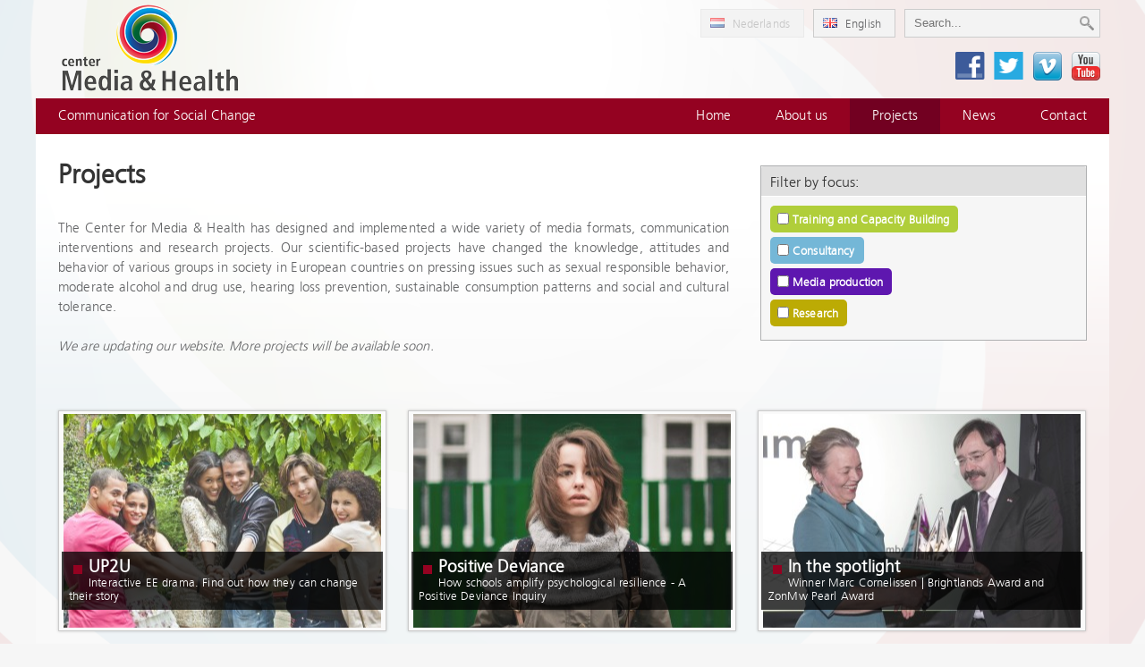

--- FILE ---
content_type: text/html; charset=utf-8
request_url: https://www.media-health.nl/projects/find-out.html
body_size: 5064
content:
<!DOCTYPE html>
<html>
<head>

	<title>Centrum Media en Gezondheid</title>

	<meta charset="utf-8"/>

	<!-- <link rel="shortcut icon" href="/favicon.ico" type="image/x-icon" /> -->
	<link rel="stylesheet" href="/css/grid.css">
	<link rel="stylesheet" href="/css/cmg.css">
	<link rel="stylesheet" href="/css/block.css">

	<!--[if lte IE 7]>
	<link rel="stylesheet" href="/css/lte-ie7.css">
	<![endif]-->

	<script src="//ajax.googleapis.com/ajax/libs/jquery/1.8.3/jquery.min.js"></script>

	<link href="/js/royalslider/royalslider.css" rel="stylesheet">
	<script src="/js/royalslider/jquery.royalslider.min.js"></script>
	<link href="/js/royalslider/default/rs-default.css" rel="stylesheet">
  
  <script>
    (function(i,s,o,g,r,a,m){i['GoogleAnalyticsObject']=r;i[r]=i[r]||function(){
    (i[r].q=i[r].q||[]).push(arguments)},i[r].l=1*new Date();a=s.createElement(o),
    m=s.getElementsByTagName(o)[0];a.async=1;a.src=g;m.parentNode.insertBefore(a,m)
    })(window,document,'script','//www.google-analytics.com/analytics.js','ga');
  
    ga('create', 'UA-9493233-3', 'media-gezondheid.nl');
    ga('send', 'pageview');
  
  </script>

</head>
<body>

<div id="bodyWrapper">
	<div id='bgWrapper'></div>

	<div id='headerWrapper' class='wrapper'>
		<div id='headerContainer' class='container'>

			<a href="/" title="Centrum Media en Gezondheid" class="logo  en"></a>

						<div class='menu'>
				<div class='slogan'>Communication for Social Change</div>
				<ul>
										<li class=''>
						<a href='/home' title='Home'>Home</a>
					</li>
										<li class=''>
						<a href='/about-us' title='About us'>About us</a>
					</li>
										<li class='active'>
						<a href='/projects' title='Projects'>Projects</a>
					</li>
										<li class=''>
						<a href='/news' title='News'>News</a>
					</li>
										<li class=''>
						<a href='/contact' title='Contact'>Contact</a>
					</li>
									</ul>
			</div>
			
			<div class='top-bar'>
				
				<div class='search'>
					<div class='search-field'>
						<form action="/search/" method="post">
							<input type='text' name="trefwoorden" value="" placeholder="Search..."/>
							<input type='image' src="/images/icons/search_16.png">
						</form>
					</div>
				</div>
				<div class='language' style='float: right;'>
					<a href="http://www.media-gezondheid.nl" class='nl'>
						<span>Nederlands</span>
					</a>
					<a href="http://english.media-gezondheid.nl" class='eng active'>
						<span>English</span>
					</a>
				</div>
				<div class='social'>
					<ul>
						<li style='padding: 5px;'>
							<!-- <a href='/het-gymnastieklokaal' style='width: auto; padding: 5px; color: #940121; font-weight: 600; font-size: 10pt;'>Het Gymnastieklokaal zoekt nieuwe medebewoners!</a> -->
						</li>
						<li class='facebook'><a href="https://www.facebook.com/Center.Media.Health"></a></li>
						<li class='twitter'><a href="https://twitter.com/CMH_NL"></a></li>
						<li class='vimeo'><a href="http://vimeo.com/centermediahealth"></a></li>
						<li class='youtube'><a href="http://www.youtube.com/user/videokanaalCMG/"></a></li>
					</ul>
				</div>
			</div>

		</div>
	</div>

	<div id='mainWrapper' class='wrapper'>
		<div id='mainContainer' class='container'>	<div class='row'>

		
		<div class='clear'></div>
	</div>

	<div class="row">

		<div class='grid-8 column'>
			<div style='padding: 15px'>
					        <div class='block html-block'>
				<h1>Projects</h1>

<div style="text-align: justify;"><br />
The Center for Media &amp; Health has designed and implemented a wide variety of media formats, communication interventions and research projects. Our scientific-based projects have changed the knowledge, attitudes and behavior of various groups in society in European countries on pressing issues such as sexual responsible behavior, moderate alcohol and drug use, hearing loss prevention, sustainable consumption patterns and social and cultural tolerance.<br />
<br />
<em>We are updating our website. More projects will be available soon.</em></div>
	        </div>
						</div>
		</div>

		<div class="grid-4 column right-holder filter-box">
			<div style="padding: 15px; padding-left: 0;">
				<div style='background-color: #f6f6f6; border: 1px solid #afb0b1; color: #fff; margin-top: 20px;'>
					<h3 style='padding: 10px 10px 7px; background-color: #e0e0e0; border-bottom: 1px solid #fff; font-weight: normal; font-size: 12pt; border-top-left-radius: 3px; border-top-right-radius: 3px; '>Filter by focus:</h3>
					<div style='padding: 10px;'>
													<div style='float: left; margin-bottom: 5px; background-color: #b0ce3a; padding: 0 10px 0 4px; margin-right: 10px; border-radius: 5px; font-size: 10pt; color: #fff; font-weight: bold;'>
								<input type='checkbox' class='filter_cat' value='42' id='filter_cat_42' style='float: left; position: relative; top: 5px; margin-right: 4px;'>
								<label style='cursor: pointer; float: left; display: block; padding: 9px 0 7px 0;' for='filter_cat_42'>Training and Capacity Building</label>
								<div class='clear'></div>
							</div>
							<div class='clear'></div>
													<div style='float: left; margin-bottom: 5px; background-color: #74b7d7; padding: 0 10px 0 4px; margin-right: 10px; border-radius: 5px; font-size: 10pt; color: #fff; font-weight: bold;'>
								<input type='checkbox' class='filter_cat' value='39' id='filter_cat_39' style='float: left; position: relative; top: 5px; margin-right: 4px;'>
								<label style='cursor: pointer; float: left; display: block; padding: 9px 0 7px 0;' for='filter_cat_39'>Consultancy</label>
								<div class='clear'></div>
							</div>
							<div class='clear'></div>
													<div style='float: left; margin-bottom: 5px; background-color: #5e17af; padding: 0 10px 0 4px; margin-right: 10px; border-radius: 5px; font-size: 10pt; color: #fff; font-weight: bold;'>
								<input type='checkbox' class='filter_cat' value='40' id='filter_cat_40' style='float: left; position: relative; top: 5px; margin-right: 4px;'>
								<label style='cursor: pointer; float: left; display: block; padding: 9px 0 7px 0;' for='filter_cat_40'>Media production</label>
								<div class='clear'></div>
							</div>
							<div class='clear'></div>
													<div style='float: left; margin-bottom: 5px; background-color: #bcab04; padding: 0 10px 0 4px; margin-right: 10px; border-radius: 5px; font-size: 10pt; color: #fff; font-weight: bold;'>
								<input type='checkbox' class='filter_cat' value='41' id='filter_cat_41' style='float: left; position: relative; top: 5px; margin-right: 4px;'>
								<label style='cursor: pointer; float: left; display: block; padding: 9px 0 7px 0;' for='filter_cat_41'>Research</label>
								<div class='clear'></div>
							</div>
							<div class='clear'></div>
												<div class='clear'></div>
					</div>
				</div>
				<!--
					<div style='background-color: #afb0b1; margin-top: 20px; margin-right: 10px; padding-top: 20px;'>

														<a href='/projects/up2u' class='subNavItem '>
									UP2U								</a>
																<a href='/projects/positive-deviance' class='subNavItem '>
									Positive Deviance								</a>
																<a href='/projects/in-the-spotlight' class='subNavItem '>
									In the spotlight								</a>
																<a href='/projects/sound-effects' class='subNavItem '>
									Sound Effects								</a>
																<a href='/projects/bhutan-entertainment-media-for-behavior-change-training-program' class='subNavItem '>
									Bhutan Entertainment Media for Behavior Change Training Program 								</a>
																<a href='/projects/mark-my-words' class='subNavItem '>
									Mark My Words								</a>
																<a href='/projects/martine-bouman-inaugural-lecture' class='subNavItem '>
									 Martine Bouman Inaugural Lecture 								</a>
																<a href='/projects/sndbites' class='subNavItem '>
									SndBites								</a>
																<a href='/projects/entertainment-education-academy' class='subNavItem '>
									Entertainment-Education Academy								</a>
																<a href='/projects/consultancy-internationaal' class='subNavItem '>
									Consultancy International								</a>
																<a href='/projects/a-scoping-study-for-girls-not-brides' class='subNavItem '>
									Entertainment-Education and Child Marriage								</a>
																<a href='/projects/ilona' class='subNavItem '>
									ILoNa 								</a>
																<a href='/projects/find-out' class='subNavItem '>
									Find out!								</a>
																<a href='/projects/tips-for-scripts' class='subNavItem '>
									Tips for Scripts								</a>
																<a href='/projects/netherlands-on-the-move-tv' class='subNavItem '>
									Netherlands on the Move!-tv								</a>
																<a href='/projects/media-training-show-talk-act' class='subNavItem '>
									Media training: Show Talk Act								</a>
														<div style='height: 120px;'></div>
					</div>
					-->
				<div class='clear'></div>
			</div>
		</div>
	</div>
	<div class='row main-holder'>



		<div class='grid-12 column'>
			<div style='padding: 15px; padding-left: 15px;'>



				<div style='margin-top: 20px; padding: 15px; border: #ccc 1px solid; background: #fff; display: none;'>
					<table cellpadding='0' cellspacing='0'>
						<tr>
							<td style='padding-right: 20px; vertical-align: top; font-size: 10pt; border-right: #ccc 1px dotted;'>

							</td>
							<td style='padding-left: 20px; padding-right: 20px; width: 200px; vertical-align: top; font-size: 10pt; border-right: #ccc 1px dotted;'>

							</td>
							<td style='padding-left: 20px; padding-right: 20px; width: 200px; vertical-align: top; font-size: 10pt;'>
								<h3 style='font-weight: bold; margin: 0px; margin-bottom: 4px; font-size: 11pt;'>Filter by keywords:</h3>

								<input type='text' style='font-family: inherit; padding: 5px; margin-bottom: 10px;'/><br/>
								<input type='submit' value='Zoeken'/>
							</td>
						</tr>
					</table>
				</div>

				<script>
					$(function () {
						$('.filter_cat').click(function () {
							var allCats = [];
							$('.filter_cat:checked').each(function () {
								allCats.push($(this).val());
							});
							console.log(allCats);


							$('.projectItem').stop(true, true).fadeOut(0);
							$('.projectItem').each(function (index) {
								var showThis = false;
								for (var i = 0; i < allCats.length; i++) {
									if ($(this).find('.cat_' + allCats[i]).length > 0) {
										showThis = true;
										break;
									}
								}
								if (showThis || allCats.length == 0) $(this).fadeIn(150 + (index * 200));

							});


						});

					});
				</script>

				<div class="projecten-wrapper" style='margin-top: 20px;'>

											<a href='/projects/up2u' class='projectItem' style='display: block; padding: 0px; padding-bottom: 15px; margin-bottom: 22px; float: left; width: 365px; margin-right: 24px; height: 230px; border: #ccc 1px solid; box-shadow: 0px 0px 3px rgba(0,0,0,.2); background-color: #fafafa; position: relative;'>
							<div class='projectBg' style="position: absolute; left: 3px; top: 3px; right: 3px; bottom: 3px; background: url('/images/cache/cc20110504150-1.jpg-355x250-de9cc395d1-fixed.jpg') center center no-repeat; opacity: .9;">

							</div>
							<div class='projectInfo' style='position: absolute; bottom: 23px; left: 3px; padding: 8px; right: 3px; background: rgb(0,0,0); background: rgba(0,0,0,.75); color: #fff; opacity: 1;'>
								<h2 style='margin: 0px; color: #fff;'>
									<div style='float: left; margin: 5px; margin-top: 7px; margin-right: 7px; padding: 5px; background: #940221;'>

									</div>
									UP2U
								</h2>
		                            <span style='color: #888; font-size: 10pt; color: #fff;'>
					                  Interactive EE drama. Find out how they can change their story				                    </span>

								<div style='font-size: 8pt; font-weight: bold; margin-bottom: 5px; display: none;' class='projectExtraInfo'>
									<div style='height: 5px;'></div>
																		<div class='cat_40' style='float: left; margin-right: 5px; margin-bottom: 5px; padding: 3px 5px; font-size: 8pt; background: #5e17af; border-radius: 2px; color: #fff;'>Media production</div>
																		<div class='cat_41' style='float: left; margin-right: 5px; margin-bottom: 5px; padding: 3px 5px; font-size: 8pt; background: #bcab04; border-radius: 2px; color: #fff;'>Research</div>
																		<div style='clear: both;'></div>
								</div>
							</div>
						</a>

												<a href='/projects/positive-deviance' class='projectItem' style='display: block; padding: 0px; padding-bottom: 15px; margin-bottom: 22px; float: left; width: 365px; margin-right: 24px; height: 230px; border: #ccc 1px solid; box-shadow: 0px 0px 3px rgba(0,0,0,.2); background-color: #fafafa; position: relative;'>
							<div class='projectBg' style="position: absolute; left: 3px; top: 3px; right: 3px; bottom: 3px; background: url('/images/cache/shutterstock_132016772 van mark-2.jpg-355x250-e91d971f09-fixed.jpg') center center no-repeat; opacity: .9;">

							</div>
							<div class='projectInfo' style='position: absolute; bottom: 23px; left: 3px; padding: 8px; right: 3px; background: rgb(0,0,0); background: rgba(0,0,0,.75); color: #fff; opacity: 1;'>
								<h2 style='margin: 0px; color: #fff;'>
									<div style='float: left; margin: 5px; margin-top: 7px; margin-right: 7px; padding: 5px; background: #940221;'>

									</div>
									Positive Deviance
								</h2>
		                            <span style='color: #888; font-size: 10pt; color: #fff;'>
					                  How schools amplify psychological resilience - A Positive Deviance Inquiry				                    </span>

								<div style='font-size: 8pt; font-weight: bold; margin-bottom: 5px; display: none;' class='projectExtraInfo'>
									<div style='height: 5px;'></div>
																		<div class='cat_41' style='float: left; margin-right: 5px; margin-bottom: 5px; padding: 3px 5px; font-size: 8pt; background: #bcab04; border-radius: 2px; color: #fff;'>Research</div>
																		<div style='clear: both;'></div>
								</div>
							</div>
						</a>

												<a href='/projects/in-the-spotlight' class='projectItem' style='display: block; padding: 0px; padding-bottom: 15px; margin-bottom: 22px; float: left; width: 365px; margin-right: 0; height: 230px; border: #ccc 1px solid; box-shadow: 0px 0px 3px rgba(0,0,0,.2); background-color: #fafafa; position: relative;'>
							<div class='projectBg' style="position: absolute; left: 3px; top: 3px; right: 3px; bottom: 3px; background: url('/images/cache/160317mvh15_klein-2.jpg-355x250-04df3395d1-fixed.jpg') center center no-repeat; opacity: .9;">

							</div>
							<div class='projectInfo' style='position: absolute; bottom: 23px; left: 3px; padding: 8px; right: 3px; background: rgb(0,0,0); background: rgba(0,0,0,.75); color: #fff; opacity: 1;'>
								<h2 style='margin: 0px; color: #fff;'>
									<div style='float: left; margin: 5px; margin-top: 7px; margin-right: 7px; padding: 5px; background: #940221;'>

									</div>
									In the spotlight
								</h2>
		                            <span style='color: #888; font-size: 10pt; color: #fff;'>
					                  Winner Marc Cornelissen | Brightlands Award and ZonMw Pearl Award				                    </span>

								<div style='font-size: 8pt; font-weight: bold; margin-bottom: 5px; display: none;' class='projectExtraInfo'>
									<div style='height: 5px;'></div>
																		<div style='clear: both;'></div>
								</div>
							</div>
						</a>

												<a href='/projects/sound-effects' class='projectItem' style='display: block; padding: 0px; padding-bottom: 15px; margin-bottom: 22px; float: left; width: 365px; margin-right: 24px; height: 230px; border: #ccc 1px solid; box-shadow: 0px 0px 3px rgba(0,0,0,.2); background-color: #fafafa; position: relative;'>
							<div class='projectBg' style="position: absolute; left: 3px; top: 3px; right: 3px; bottom: 3px; background: url('/images/cache/©cmg_c.cammeraat_sound_cast-1.jpg-355x250-3fc3a395d1-fixed.jpg') center center no-repeat; opacity: .9;">

							</div>
							<div class='projectInfo' style='position: absolute; bottom: 23px; left: 3px; padding: 8px; right: 3px; background: rgb(0,0,0); background: rgba(0,0,0,.75); color: #fff; opacity: 1;'>
								<h2 style='margin: 0px; color: #fff;'>
									<div style='float: left; margin: 5px; margin-top: 7px; margin-right: 7px; padding: 5px; background: #940221;'>

									</div>
									Sound Effects
								</h2>
		                            <span style='color: #888; font-size: 10pt; color: #fff;'>
					                  An awarded crossmedia EE campaign to prevent hearing loss				                    </span>

								<div style='font-size: 8pt; font-weight: bold; margin-bottom: 5px; display: none;' class='projectExtraInfo'>
									<div style='height: 5px;'></div>
																		<div class='cat_40' style='float: left; margin-right: 5px; margin-bottom: 5px; padding: 3px 5px; font-size: 8pt; background: #5e17af; border-radius: 2px; color: #fff;'>Media production</div>
																		<div class='cat_41' style='float: left; margin-right: 5px; margin-bottom: 5px; padding: 3px 5px; font-size: 8pt; background: #bcab04; border-radius: 2px; color: #fff;'>Research</div>
																		<div style='clear: both;'></div>
								</div>
							</div>
						</a>

												<a href='/projects/bhutan-entertainment-media-for-behavior-change-training-program' class='projectItem' style='display: block; padding: 0px; padding-bottom: 15px; margin-bottom: 22px; float: left; width: 365px; margin-right: 24px; height: 230px; border: #ccc 1px solid; box-shadow: 0px 0px 3px rgba(0,0,0,.2); background-color: #fafafa; position: relative;'>
							<div class='projectBg' style="position: absolute; left: 3px; top: 3px; right: 3px; bottom: 3px; background: url('/images/cache/p1080395a.jpg-355x250-74c57395d1-fixed.jpg') center center no-repeat; opacity: .9;">

							</div>
							<div class='projectInfo' style='position: absolute; bottom: 23px; left: 3px; padding: 8px; right: 3px; background: rgb(0,0,0); background: rgba(0,0,0,.75); color: #fff; opacity: 1;'>
								<h2 style='margin: 0px; color: #fff;'>
									<div style='float: left; margin: 5px; margin-top: 7px; margin-right: 7px; padding: 5px; background: #940221;'>

									</div>
									Bhutan Entertainment Media for Behavior Change Training Program 
								</h2>
		                            <span style='color: #888; font-size: 10pt; color: #fff;'>
					                  				                    </span>

								<div style='font-size: 8pt; font-weight: bold; margin-bottom: 5px; display: none;' class='projectExtraInfo'>
									<div style='height: 5px;'></div>
																		<div class='cat_42' style='float: left; margin-right: 5px; margin-bottom: 5px; padding: 3px 5px; font-size: 8pt; background: #b0ce3a; border-radius: 2px; color: #fff;'>Training and Capacity Building</div>
																		<div style='clear: both;'></div>
								</div>
							</div>
						</a>

												<a href='/projects/mark-my-words' class='projectItem' style='display: block; padding: 0px; padding-bottom: 15px; margin-bottom: 22px; float: left; width: 365px; margin-right: 0; height: 230px; border: #ccc 1px solid; box-shadow: 0px 0px 3px rgba(0,0,0,.2); background-color: #fafafa; position: relative;'>
							<div class='projectBg' style="position: absolute; left: 3px; top: 3px; right: 3px; bottom: 3px; background: url('/images/cache/p1060204-1.jpg-355x250-77f82395d1-fixed.jpg') center center no-repeat; opacity: .9;">

							</div>
							<div class='projectInfo' style='position: absolute; bottom: 23px; left: 3px; padding: 8px; right: 3px; background: rgb(0,0,0); background: rgba(0,0,0,.75); color: #fff; opacity: 1;'>
								<h2 style='margin: 0px; color: #fff;'>
									<div style='float: left; margin: 5px; margin-top: 7px; margin-right: 7px; padding: 5px; background: #940221;'>

									</div>
									Mark My Words
								</h2>
		                            <span style='color: #888; font-size: 10pt; color: #fff;'>
					                  An innovative method using markers to track the reach of an health intervention				                    </span>

								<div style='font-size: 8pt; font-weight: bold; margin-bottom: 5px; display: none;' class='projectExtraInfo'>
									<div style='height: 5px;'></div>
																		<div class='cat_41' style='float: left; margin-right: 5px; margin-bottom: 5px; padding: 3px 5px; font-size: 8pt; background: #bcab04; border-radius: 2px; color: #fff;'>Research</div>
																		<div style='clear: both;'></div>
								</div>
							</div>
						</a>

												<a href='/projects/martine-bouman-inaugural-lecture' class='projectItem' style='display: block; padding: 0px; padding-bottom: 15px; margin-bottom: 22px; float: left; width: 365px; margin-right: 24px; height: 230px; border: #ccc 1px solid; box-shadow: 0px 0px 3px rgba(0,0,0,.2); background-color: #fafafa; position: relative;'>
							<div class='projectBg' style="position: absolute; left: 3px; top: 3px; right: 3px; bottom: 3px; background: url('/images/cache/cap_0013_web-1.jpg-355x250-ca640395d1-fixed.jpg') center center no-repeat; opacity: .9;">

							</div>
							<div class='projectInfo' style='position: absolute; bottom: 23px; left: 3px; padding: 8px; right: 3px; background: rgb(0,0,0); background: rgba(0,0,0,.75); color: #fff; opacity: 1;'>
								<h2 style='margin: 0px; color: #fff;'>
									<div style='float: left; margin: 5px; margin-top: 7px; margin-right: 7px; padding: 5px; background: #940221;'>

									</div>
									 Martine Bouman Inaugural Lecture 
								</h2>
		                            <span style='color: #888; font-size: 10pt; color: #fff;'>
					                   Amusing Ourselves to Health and Happiness 				                    </span>

								<div style='font-size: 8pt; font-weight: bold; margin-bottom: 5px; display: none;' class='projectExtraInfo'>
									<div style='height: 5px;'></div>
																		<div class='cat_41' style='float: left; margin-right: 5px; margin-bottom: 5px; padding: 3px 5px; font-size: 8pt; background: #bcab04; border-radius: 2px; color: #fff;'>Research</div>
																		<div style='clear: both;'></div>
								</div>
							</div>
						</a>

												<a href='/projects/sndbites' class='projectItem' style='display: block; padding: 0px; padding-bottom: 15px; margin-bottom: 22px; float: left; width: 365px; margin-right: 24px; height: 230px; border: #ccc 1px solid; box-shadow: 0px 0px 3px rgba(0,0,0,.2); background-color: #fafafa; position: relative;'>
							<div class='projectBg' style="position: absolute; left: 3px; top: 3px; right: 3px; bottom: 3px; background: url('/images/cache/logo sndbites.jpg-355x250-04faf3027c-fixed.jpg') center center no-repeat; opacity: .9;">

							</div>
							<div class='projectInfo' style='position: absolute; bottom: 23px; left: 3px; padding: 8px; right: 3px; background: rgb(0,0,0); background: rgba(0,0,0,.75); color: #fff; opacity: 1;'>
								<h2 style='margin: 0px; color: #fff;'>
									<div style='float: left; margin: 5px; margin-top: 7px; margin-right: 7px; padding: 5px; background: #940221;'>

									</div>
									SndBites
								</h2>
		                            <span style='color: #888; font-size: 10pt; color: #fff;'>
					                  				                    </span>

								<div style='font-size: 8pt; font-weight: bold; margin-bottom: 5px; display: none;' class='projectExtraInfo'>
									<div style='height: 5px;'></div>
																		<div class='cat_40' style='float: left; margin-right: 5px; margin-bottom: 5px; padding: 3px 5px; font-size: 8pt; background: #5e17af; border-radius: 2px; color: #fff;'>Media production</div>
																		<div class='cat_41' style='float: left; margin-right: 5px; margin-bottom: 5px; padding: 3px 5px; font-size: 8pt; background: #bcab04; border-radius: 2px; color: #fff;'>Research</div>
																		<div style='clear: both;'></div>
								</div>
							</div>
						</a>

												<a href='/projects/entertainment-education-academy' class='projectItem' style='display: block; padding: 0px; padding-bottom: 15px; margin-bottom: 22px; float: left; width: 365px; margin-right: 0; height: 230px; border: #ccc 1px solid; box-shadow: 0px 0px 3px rgba(0,0,0,.2); background-color: #fafafa; position: relative;'>
							<div class='projectBg' style="position: absolute; left: 3px; top: 3px; right: 3px; bottom: 3px; background: url('/images/cache/cmg-ee-academy-logo-kleur.jpg-750x421-a45bb.jpg-355x250-90623395d1-fixed.jpg') center center no-repeat; opacity: .9;">

							</div>
							<div class='projectInfo' style='position: absolute; bottom: 23px; left: 3px; padding: 8px; right: 3px; background: rgb(0,0,0); background: rgba(0,0,0,.75); color: #fff; opacity: 1;'>
								<h2 style='margin: 0px; color: #fff;'>
									<div style='float: left; margin: 5px; margin-top: 7px; margin-right: 7px; padding: 5px; background: #940221;'>

									</div>
									Entertainment-Education Academy
								</h2>
		                            <span style='color: #888; font-size: 10pt; color: #fff;'>
					                  Invest in knowledge and potential				                    </span>

								<div style='font-size: 8pt; font-weight: bold; margin-bottom: 5px; display: none;' class='projectExtraInfo'>
									<div style='height: 5px;'></div>
																		<div class='cat_42' style='float: left; margin-right: 5px; margin-bottom: 5px; padding: 3px 5px; font-size: 8pt; background: #b0ce3a; border-radius: 2px; color: #fff;'>Training and Capacity Building</div>
																		<div style='clear: both;'></div>
								</div>
							</div>
						</a>

												<a href='/projects/consultancy-internationaal' class='projectItem' style='display: block; padding: 0px; padding-bottom: 15px; margin-bottom: 22px; float: left; width: 365px; margin-right: 24px; height: 230px; border: #ccc 1px solid; box-shadow: 0px 0px 3px rgba(0,0,0,.2); background-color: #fafafa; position: relative;'>
							<div class='projectBg' style="position: absolute; left: 3px; top: 3px; right: 3px; bottom: 3px; background: url('/images/cache/p1070677a-3.jpg-355x250-37b6b395d1-fixed.jpg') center center no-repeat; opacity: .9;">

							</div>
							<div class='projectInfo' style='position: absolute; bottom: 23px; left: 3px; padding: 8px; right: 3px; background: rgb(0,0,0); background: rgba(0,0,0,.75); color: #fff; opacity: 1;'>
								<h2 style='margin: 0px; color: #fff;'>
									<div style='float: left; margin: 5px; margin-top: 7px; margin-right: 7px; padding: 5px; background: #940221;'>

									</div>
									Consultancy International
								</h2>
		                            <span style='color: #888; font-size: 10pt; color: #fff;'>
					                  				                    </span>

								<div style='font-size: 8pt; font-weight: bold; margin-bottom: 5px; display: none;' class='projectExtraInfo'>
									<div style='height: 5px;'></div>
																		<div class='cat_39' style='float: left; margin-right: 5px; margin-bottom: 5px; padding: 3px 5px; font-size: 8pt; background: #74b7d7; border-radius: 2px; color: #fff;'>Consultancy</div>
																		<div style='clear: both;'></div>
								</div>
							</div>
						</a>

												<a href='/projects/a-scoping-study-for-girls-not-brides' class='projectItem' style='display: block; padding: 0px; padding-bottom: 15px; margin-bottom: 22px; float: left; width: 365px; margin-right: 24px; height: 230px; border: #ccc 1px solid; box-shadow: 0px 0px 3px rgba(0,0,0,.2); background-color: #fafafa; position: relative;'>
							<div class='projectBg' style="position: absolute; left: 3px; top: 3px; right: 3px; bottom: 3px; background: url('/images/cache/nieuwe afbeelding.jpg-355x250-04fd0ebc88-fixed.jpg') center center no-repeat; opacity: .9;">

							</div>
							<div class='projectInfo' style='position: absolute; bottom: 23px; left: 3px; padding: 8px; right: 3px; background: rgb(0,0,0); background: rgba(0,0,0,.75); color: #fff; opacity: 1;'>
								<h2 style='margin: 0px; color: #fff;'>
									<div style='float: left; margin: 5px; margin-top: 7px; margin-right: 7px; padding: 5px; background: #940221;'>

									</div>
									Entertainment-Education and Child Marriage
								</h2>
		                            <span style='color: #888; font-size: 10pt; color: #fff;'>
					                  				                    </span>

								<div style='font-size: 8pt; font-weight: bold; margin-bottom: 5px; display: none;' class='projectExtraInfo'>
									<div style='height: 5px;'></div>
																		<div class='cat_39' style='float: left; margin-right: 5px; margin-bottom: 5px; padding: 3px 5px; font-size: 8pt; background: #74b7d7; border-radius: 2px; color: #fff;'>Consultancy</div>
																		<div style='clear: both;'></div>
								</div>
							</div>
						</a>

												<a href='/projects/ilona' class='projectItem' style='display: block; padding: 0px; padding-bottom: 15px; margin-bottom: 22px; float: left; width: 365px; margin-right: 0; height: 230px; border: #ccc 1px solid; box-shadow: 0px 0px 3px rgba(0,0,0,.2); background-color: #fafafa; position: relative;'>
							<div class='projectBg' style="position: absolute; left: 3px; top: 3px; right: 3px; bottom: 3px; background: url('/images/cache/img_1016a website.jpg-355x250-e1924395d1-fixed.jpg') center center no-repeat; opacity: .9;">

							</div>
							<div class='projectInfo' style='position: absolute; bottom: 23px; left: 3px; padding: 8px; right: 3px; background: rgb(0,0,0); background: rgba(0,0,0,.75); color: #fff; opacity: 1;'>
								<h2 style='margin: 0px; color: #fff;'>
									<div style='float: left; margin: 5px; margin-top: 7px; margin-right: 7px; padding: 5px; background: #940221;'>

									</div>
									ILoNa 
								</h2>
		                            <span style='color: #888; font-size: 10pt; color: #fff;'>
					                  Target group orientated communication strategies for sustainable lifestyles in logistics				                    </span>

								<div style='font-size: 8pt; font-weight: bold; margin-bottom: 5px; display: none;' class='projectExtraInfo'>
									<div style='height: 5px;'></div>
																		<div class='cat_41' style='float: left; margin-right: 5px; margin-bottom: 5px; padding: 3px 5px; font-size: 8pt; background: #bcab04; border-radius: 2px; color: #fff;'>Research</div>
																		<div style='clear: both;'></div>
								</div>
							</div>
						</a>

												<a href='/projects/find-out' class='projectItem' style='display: block; padding: 0px; padding-bottom: 15px; margin-bottom: 22px; float: left; width: 365px; margin-right: 24px; height: 230px; border: #ccc 1px solid; box-shadow: 0px 0px 3px rgba(0,0,0,.2); background-color: #fafafa; position: relative;'>
							<div class='projectBg' style="position: absolute; left: 3px; top: 3px; right: 3px; bottom: 3px; background: url('/images/cache/1-1.jpg-355x250-12032395d1-fixed.jpg') center center no-repeat; opacity: .9;">

							</div>
							<div class='projectInfo' style='position: absolute; bottom: 23px; left: 3px; padding: 8px; right: 3px; background: rgb(0,0,0); background: rgba(0,0,0,.75); color: #fff; opacity: 1;'>
								<h2 style='margin: 0px; color: #fff;'>
									<div style='float: left; margin: 5px; margin-top: 7px; margin-right: 7px; padding: 5px; background: #940221;'>

									</div>
									Find out!
								</h2>
		                            <span style='color: #888; font-size: 10pt; color: #fff;'>
					                  Teens working as user-as-designers with sex, drugs, and alcohol				                    </span>

								<div style='font-size: 8pt; font-weight: bold; margin-bottom: 5px; display: none;' class='projectExtraInfo'>
									<div style='height: 5px;'></div>
																		<div class='cat_40' style='float: left; margin-right: 5px; margin-bottom: 5px; padding: 3px 5px; font-size: 8pt; background: #5e17af; border-radius: 2px; color: #fff;'>Media production</div>
																		<div class='cat_41' style='float: left; margin-right: 5px; margin-bottom: 5px; padding: 3px 5px; font-size: 8pt; background: #bcab04; border-radius: 2px; color: #fff;'>Research</div>
																		<div style='clear: both;'></div>
								</div>
							</div>
						</a>

												<a href='/projects/tips-for-scripts' class='projectItem' style='display: block; padding: 0px; padding-bottom: 15px; margin-bottom: 22px; float: left; width: 365px; margin-right: 24px; height: 230px; border: #ccc 1px solid; box-shadow: 0px 0px 3px rgba(0,0,0,.2); background-color: #fafafa; position: relative;'>
							<div class='projectBg' style="position: absolute; left: 3px; top: 3px; right: 3px; bottom: 3px; background: url('/images/cache/dsc01113 website-1.jpg-750x421-cc1ee.jpg-355x250-5b4f9395d1-fixed.jpg') center center no-repeat; opacity: .9;">

							</div>
							<div class='projectInfo' style='position: absolute; bottom: 23px; left: 3px; padding: 8px; right: 3px; background: rgb(0,0,0); background: rgba(0,0,0,.75); color: #fff; opacity: 1;'>
								<h2 style='margin: 0px; color: #fff;'>
									<div style='float: left; margin: 5px; margin-top: 7px; margin-right: 7px; padding: 5px; background: #940221;'>

									</div>
									Tips for Scripts
								</h2>
		                            <span style='color: #888; font-size: 10pt; color: #fff;'>
					                  Research, cases, experts and inspiration				                    </span>

								<div style='font-size: 8pt; font-weight: bold; margin-bottom: 5px; display: none;' class='projectExtraInfo'>
									<div style='height: 5px;'></div>
																		<div class='cat_42' style='float: left; margin-right: 5px; margin-bottom: 5px; padding: 3px 5px; font-size: 8pt; background: #b0ce3a; border-radius: 2px; color: #fff;'>Training and Capacity Building</div>
																		<div style='clear: both;'></div>
								</div>
							</div>
						</a>

												<a href='/projects/netherlands-on-the-move-tv' class='projectItem' style='display: block; padding: 0px; padding-bottom: 15px; margin-bottom: 22px; float: left; width: 365px; margin-right: 0; height: 230px; border: #ccc 1px solid; box-shadow: 0px 0px 3px rgba(0,0,0,.2); background-color: #fafafa; position: relative;'>
							<div class='projectBg' style="position: absolute; left: 3px; top: 3px; right: 3px; bottom: 3px; background: url('/images/cache/1.jpg-355x250-1ac2d395d1-fixed.jpg') center center no-repeat; opacity: .9;">

							</div>
							<div class='projectInfo' style='position: absolute; bottom: 23px; left: 3px; padding: 8px; right: 3px; background: rgb(0,0,0); background: rgba(0,0,0,.75); color: #fff; opacity: 1;'>
								<h2 style='margin: 0px; color: #fff;'>
									<div style='float: left; margin: 5px; margin-top: 7px; margin-right: 7px; padding: 5px; background: #940221;'>

									</div>
									Netherlands on the Move!-tv
								</h2>
		                            <span style='color: #888; font-size: 10pt; color: #fff;'>
					                  				                    </span>

								<div style='font-size: 8pt; font-weight: bold; margin-bottom: 5px; display: none;' class='projectExtraInfo'>
									<div style='height: 5px;'></div>
																		<div class='cat_40' style='float: left; margin-right: 5px; margin-bottom: 5px; padding: 3px 5px; font-size: 8pt; background: #5e17af; border-radius: 2px; color: #fff;'>Media production</div>
																		<div style='clear: both;'></div>
								</div>
							</div>
						</a>

												<a href='/projects/media-training-show-talk-act' class='projectItem' style='display: block; padding: 0px; padding-bottom: 15px; margin-bottom: 22px; float: left; width: 365px; margin-right: 24px; height: 230px; border: #ccc 1px solid; box-shadow: 0px 0px 3px rgba(0,0,0,.2); background-color: #fafafa; position: relative;'>
							<div class='projectBg' style="position: absolute; left: 3px; top: 3px; right: 3px; bottom: 3px; background: url('/images/cache/1-2.jpg-355x250-dfada395d1-fixed.jpg') center center no-repeat; opacity: .9;">

							</div>
							<div class='projectInfo' style='position: absolute; bottom: 23px; left: 3px; padding: 8px; right: 3px; background: rgb(0,0,0); background: rgba(0,0,0,.75); color: #fff; opacity: 1;'>
								<h2 style='margin: 0px; color: #fff;'>
									<div style='float: left; margin: 5px; margin-top: 7px; margin-right: 7px; padding: 5px; background: #940221;'>

									</div>
									Media training: Show Talk Act
								</h2>
		                            <span style='color: #888; font-size: 10pt; color: #fff;'>
					                  Tailor-made media & editing training				                    </span>

								<div style='font-size: 8pt; font-weight: bold; margin-bottom: 5px; display: none;' class='projectExtraInfo'>
									<div style='height: 5px;'></div>
																		<div class='cat_42' style='float: left; margin-right: 5px; margin-bottom: 5px; padding: 3px 5px; font-size: 8pt; background: #b0ce3a; border-radius: 2px; color: #fff;'>Training and Capacity Building</div>
																		<div style='clear: both;'></div>
								</div>
							</div>
						</a>

										</div>

				<script>
					$(function () {
						$('.projectItem').hover(function () {
							$(this).find('.projectBg').stop(true, true).animate({ opacity:1  }, 75);
							$(this).find('.projectExtraInfo').slideDown(80);
						}, function () {
							$(this).find('.projectBg').stop(true, true).animate({ opacity:.9 }, 150);
							$(this).find('.projectExtraInfo').slideUp(150).fadeOut(180);

						});

					});
				</script>


			</div>
		</div>

		<div class='clear'></div>
	</div>
	        </div>
    </div>

    <div id='footerWrapper' class='wrapper'>
        <div id='footerContainer' class='container'>

	        <div id='footerTop'>

		        <div class='grid-12 row'>

			        <div class='slogan'>

			        </div>

					
                    <div class='clear'></div>
                </div>

	        </div>
            <div id='footerBottom'>
                <div class='row'>

<!--	                <div class='grid-3 column address'>-->
<!--                        <b>Centrum Media & Gezondheid</b><br />-->
<!--                        Peperstraat 35<br />-->
<!--		                2801 RD Gouda-->
<!--	                </div>-->
<!--                    <div class='grid-3 column address'>-->
<!--                        <span>T:</span> +31 (0)182-549445<br />-->
<!--                        <span>E:</span> info@media-gezondheid.nl<br/>-->
<!--                        <span>W:</span> www.media-gezondheid.nl-->
<!--                    </div>-->
<!--    	                <div class='grid-6 column address'>-->
												<ul id="footer-items" class="address">
													<li class="big">
														<b>Centrum Media & Gezondheid</b>
													</li>
													<li class="small">
														Peperstraat 35
													</li>
													<li class="small">
														2801 RD Gouda
													</li>
													<li>
														<span>T:</span> +31 (0)182-549445<br />
													</li>
													<li>
														<span>E:</span> info@media-gezondheid.nl<br/>
													</li>
													<li>
														<span>W:</span> www.media-gezondheid.nl
													</li>
												</ul>
<!--                    </div>-->

                </div>
            </div>

        </div>
    </div>


</div>

</body>
</html>

--- FILE ---
content_type: text/css
request_url: https://www.media-health.nl/css/grid.css
body_size: 79
content:
.container {
	min-width: 1200px;
}
#main.has-sidebar .inner-container {
	background: transparent url(images/sidebar-divider.png) repeat-y 790px top;
}
.grid-1 {
	width: 80px;
}
.grid-2 {
	width: 180px;
}
.grid-3 {
	width: 280px;
}
.grid-4 {
	width: 380px;
}
.grid-5 {
	width: 480px;
}
.grid-6 {
	width: 580px;
}
.grid-7 {
	width: 680px;
}
.grid-8 {
	width: 780px;
}
.grid-9 {
	width: 880px;
}
.grid-10 {
	width: 980px;
}
.grid-11 {
	width: 1080px;
}
.grid-12 {
	width: 1180px;
}
.column {
	margin: 0 10px;
	float: left;
	display: inline;
}
.row {
	width: 1200px;
	margin: 0 auto;
}
.row .row {
	margin: 0 -10px;
	width: auto;
	display: inline-block;
}

--- FILE ---
content_type: text/css
request_url: https://www.media-health.nl/css/cmg.css
body_size: 1941
content:
body, html {

	padding: 0;
	margin: 0;
	height: 100%;
	cursor: default;

}
html {
	overflow-y: scroll;
}
body {

	font-family: frutiger_45_lightnormal, Trebuchet MS, Arial, Verdana;
	font-size: 11pt;
	background: #f6f6f6 repeat top center;
	color: #636466;
	letter-spacing: 0.01em;
}

a {
	color: #CE3A48;
}

a:hover {
	color: #DE4A58;
	text-decoration: underline;
}


@font-face {
	font-family: 'frutiger_45_lightnormal';
	src: url('font/ftl-webfont.eot');
	src: url('font/ftl-webfont.eot?#iefix') format('embedded-opentype'),
	url('font/ftl-webfont.woff') format('woff'),
	url('font/ftl-webfont.ttf') format('truetype'),
	url('font/ftl-webfont.svg#frutiger_45_lightnormal') format('svg');
	font-weight: normal;
	font-style: normal;

}

@font-face {
	font-family: 'etelka_lightregular';
	src: url('font/etelkalight-webfont.eot');
	src: url('font/etelkalight-webfont.eot?#iefix') format('embedded-opentype'),
	url('font/etelkalight-webfont.woff') format('woff'),
	url('font/etelkalight-webfont.ttf') format('truetype'),
	url('font/etelkalight-webfont.svg#etelka_lightregular') format('svg');
	font-weight: normal;
	font-style: normal;
}

/* GLOBALS */
form {
	margin: 0; padding: 0;
}
.clear {
	clear: both;
}

a.readmore {
	float: left;
	display: block;
	background-color: #940221;
	padding: 7px 15px;
	text-decoration: none;
	color: #fff;
	font-weight: bold;
	border-radius: 3px;
}
a.readmore:hover {
	background-color: #dd4453;

}

/* HEADERS */
h1, h2, h3 {
	font-family: frutiger_45_lightnormal;
	margin-top: 10px;
	margin-bottom: 5px;
	display: block;
	font-weight: bold;
}
h1 {
	font-size: 22pt;
	text-decoration: none;
	color: #333;
}
h2 {
	font-size: 14pt;
	color: #333;
}
h3 {
	margin: 0px;
	color: #333;
	font-weight: bold;
	font-size: 14pt;
}

h1.dark,
h2.dark {
	font-size: 14pt;
	text-decoration: none;
	margin: 15px;
	margin-bottom: 5px;
	background-color: #636466;
	color: #fff;
	-webkit-border-radius: 4px;
	-moz-border-radius: 4px;
	border-radius: 4px;
	padding: 15px 20px;
}
h1.light,
h2.light {
	text-decoration: none;
	font-size: 14pt;
	background: #efefef url("/images/h-bg.png") no-repeat right center;
	color: #636466;
	margin: 15px;
	-webkit-border-radius: 4px;
	-moz-border-radius: 4px;
	border-radius: 4px;
	padding: 15px 20px;
}

/* WRAPPERS */
#bodyWrapper {
	position: relative;
	min-height: 100%;
	background: transparent url("/images/bg.png") no-repeat top center fixed;
}
#bgWrapper {
	position: absolute;
	top: 0;
	left: 0;
	right: 0;
	bottom: 0;
	background: transparent url("/images/bg-gradient.png") no-repeat 70px 0;
}
#headerWrapper {

}
#mainWrapper {
	padding-bottom: 170px;
}
#footerWrapper {
	height: 150px;
	position: absolute;
	bottom: 0;
	left: 0;
	right: 0;
}
#sidebarBgWrapper {
	position: absolute;
	top: 0;
	bottom: 0;
	right: 10px;
	background: transparent url("/images/sidebar-bg.png");
}

/* CONTAINERS */
.container {
	position: relative;
	width: 1200px;
	margin: 0 auto;
}
#headerContainer {
	height: 150px;
	/* background: transparent url("/images/header-gradient.png") no-repeat 50px top; */
}
#mainContainer {

}
#footerContainer {

}

/* HOLDERS */
.main-holder {
	background: transparent url("/images/main-bg.png") repeat-x;
	background-color: rgba(255,255,255,.2);
	min-height: 303px;
	padding-top: 10px;
}

/* LOGO */
#headerContainer .logo {
	position: absolute;
	left: 25px;
	top: 5px;
	background: transparent url("/images/centrum-media-en-gezondheid-logo.png") no-repeat center center;
	width: 252px;
	height: 100px;
}
#headerContainer .logo.en {
  left: 2px;
	background: transparent url("/images/centrum-media-en-gezondheid-logo-en.png") no-repeat center center;
}      
/* TOPBAR */
#headerContainer .top-bar{
	padding: 10px;
	right: 0;
	position: absolute;
}
#headerContainer .top-bar .language {
	float: left;
	margin-right: 10px;
}
#headerContainer .top-bar .language a {
	display: block;
	background-color: #f3f3f3;
	float: left;
	margin-bottom: 5px;
	margin-left: 10px;
	text-decoration: none;
}
#headerContainer .top-bar .language a span{
	display: block;
	font-size: 10pt;
	padding: 2px 15px 0 35px;
	line-height: 28px;
	opacity: 0.5;
	color: #999;
	border: 1px solid #e1e1e1;
}
#headerContainer .top-bar .language a.nl span{
	background: transparent url('/images/nl.png') no-repeat 10px 9px;
}
#headerContainer .top-bar .language a.eng span{
	background: transparent url('/images/gb.png') no-repeat 10px 9px;
}
#headerContainer .top-bar .language a.active span {
	opacity: 1;
	color: #636466;
	border: 1px solid #ccc;
}
#headerContainer .top-bar .search {
	float: right;
}
#headerContainer .top-bar .search .search-field{
	position: relative;
	height: 30px;
	border: 1px solid #ccc;
	background-color: #f3f3f3;
}
#headerContainer .top-bar .search input[type='text']{
	border: 0;
	height: 30px;
	margin: 0;
	padding: 0 10px;
	line-height: 30px;
	margin-right: 28px;
	background: transparent;
}
#headerContainer .top-bar .search input[type='image']{
	position: absolute;
	right: 6px;
	top: 7px;
}
#headerContainer .top-bar .social{
	float: right;
	clear: right;
	margin-top: 10px;
}
#headerContainer .top-bar .social ul {
	list-style: none;
	margin: 0;
	padding: 0;
}
#headerContainer .top-bar .social ul li{
	float: left;
}
#headerContainer .top-bar .social ul li a{
	display: block;
	width: 33px;
	height: 33px;
	margin-left: 10px;
}
#headerContainer .top-bar .social ul li.facebook a{
	background: transparent url("/images/icons/facebook.png") no-repeat center center;
}
#headerContainer .top-bar .social ul li.twitter a{
	background: transparent url("/images/icons/twitter.png") no-repeat center center;
}
#headerContainer .top-bar .social ul li.vimeo a{
	background: transparent url("/images/icons/vimeo.png") no-repeat center center;
}
#headerContainer .top-bar .social ul li.youtube a{
	background: transparent url("/images/icons/youtube.png") no-repeat center center;
}

/* GLOBAL HORIZONTAL MENU */
.menu {

}
.menu ul {
	list-style: none;
	margin: 0;
	padding: 0;
}
.menu ul li {
	float: left;
}
.menu ul li a {
	display: block;
}

#headerContainer .menu .slogan {
	float: left;
	color: #fff;
	line-height: 40px;
	padding: 0 0 0 25px;
}

/* TOPMENU */
#headerContainer .menu {
	position: absolute;
	left: 0;
	right: 0;
	bottom: 0;
	background-color: #940221;
}
#headerContainer .menu ul {
	float: right;
}
#headerContainer .menu ul li {

}
#headerContainer .menu ul li a {
	padding: 0 25px;
	line-height: 40px;
	color: #fff;
	text-decoration: none;

}
#headerContainer .menu ul li.active a, #headerContainer .menu ul li.active a:hover {
	background-color: #720021;
}
#headerContainer .menu ul li a:hover {
	text-decoration: underline;
}
/* FOOTER (TOP) */
#footerTop {

	background-color: #636466;

}
#footerTop .slogan {
	padding: 10px;
	padding-left: 25px;
	float: left;
	color: #fff;
	line-height: 20px;
}
#footerTop .menu {
	padding: 10px;
	float: right;
}
#footerTop .menu ul li a {
	color: #fff;
	font-size: 10pt;
	line-height: 20px;
	text-decoration: none;
	padding: 0 10px 0 10px;
}
#footerTop .menu ul li.active a {
	text-decoration: underline;
}
#footerTop .menu ul li a:hover {
	text-decoration: underline;
}

/* FOOTER (BOTTOM) */
#footerBottom {
	min-height: 100px;
	padding-top: 10px;
	padding-left: 15px;
	background: transparent url("/images/footer-gradient.png") repeat-x;
}
#footerBottom .address{
	color: #999;
	line-height: 24px;
}
#footerBottom .address .span{
	color: #c9c9c9;
}

#footerBottom #footer-items {
    list-style: none;
    padding: 0;
    margin: 0;
}

#footerBottom #footer-items li {
    display: inline;
    float: left;
    width: 200px;
    margin-right: 2px;

}

#footerBottom #footer-items li.small {
    width: 130px;
}

#footerBottom #footer-items li.big {
    width: 270px;
}


.subNavHeader {
	background: #e0e0e0; padding: 10px; padding-left: 25px; padding-bottom: 5px; margin-bottom: 10px;
}
.subNavHeader h2 {
	font-weight: bold;
}


a.subNavItem {
	font-family: frutiger_45_lightnormal;
	font-weight: bold;
	display: block; padding: 10px; padding-left: 25px; text-transform: uppercase; margin-bottom: 10px;
	color: #fff;
	text-decoration: none;
}

a.subNavItem:hover {
	background: #bdbdbd;
}

a.subNavItem.active {
	background: #7e7e7e;
	margin-left: -15px;
	border-left: #940221 30px solid;
	padding-left: 10px;
}


.projectPubDownloads ul {
	margin: 0px;
	padding: 0px;
	padding-left: 0px;
	list-style-type: none;
}
.projectPubDownloads ul li {
	padding-left: 15px;
	padding-bottom: 3px;
	padding-top: 3px;
	background: url('../images/dot.png') 2px 11px no-repeat;
}

.filter-box {

    float: left;
}

.projecten-wrapper {
    clear: both;
}


.paginate {
    margin-left: 8px;
    text-decoration: none;

}

.paginate.selected {
    color: #636466;
    text-decoration: underline;
}


--- FILE ---
content_type: text/css
request_url: https://www.media-health.nl/css/block.css
body_size: 935
content:
.block {
	line-height: 1.5;
	margin-bottom: 10px;
}

.left-holder .html-block {

}
.left-holder .html-block h1{
	margin-left: 15px;
	margin-right: 15px;
}
.left-holder .html-block p{
	display: block;
	margin: 0px;
	margin-left: 15px;
	margin-right: 15px;
	padding: 10px 0;
}

/* SLIDER */
.slider-block {
	z-index: 1;
	margin-bottom: 0;
	position: relative;
	height: 350px;
	clear: both;
	overflow: hidden;
	border-bottom: 35px solid #ffe700;
	background-color: #fefefe;
}
.slider-block .royal-slider{
	margin-top: -50px;
}

/* NEWS */

.news-overview-block {
	border-bottom: 1px dotted #ccc;
	padding-bottom: 10px;
}
.news-overview-block h2 {
	padding-top: 10px;
	margin-bottom: 2px;
}
.news-overview-block .title{
	display: block;
	text-decoration: none;
	font-size: 14pt;
	color: #636466;
}
.news-overview-block .title:hover{
	text-decoration: underline;
}
.news-overview-block .intro{
	padding-left: 166px;
}
.news-overview-block .pubdate{
	margin-bottom: 5px;
	font-size: 10pt;
}

.news-overview-block .image{
	width: 150px;
	height: 150px;
	display: block;
	float: left;
	border: 3px solid #bfc0c0;
	margin-right: 10px;
}
.news-overview-block .image img{
	border: 0;
	display: block;
}
.news-overview-block .more{
	font-size: 10pt;
}
.news-overview-block .more a {
	text-decoration: none;
}
.news-overview-block .more a:hover {
	text-decoration: underline;
}

/* news details */
.news-details-block h1{
	margin-bottom: 3px;
}
.news-details-block .pubdate{
	margin-bottom: 10px;
	font-size: 10pt;
}
.news-details-block .image{
	float: right;
	border: 3px solid #bfc0c0;
	margin-left: 10px;
	margin-bottom: 10px;
}
.news-details-block .image img{
	border: 0;
	display: block;
}
/* news app block */
.news-app-block {

}
.news-app-block h2
{
	padding: 15px 20px;
	margin: 15px;
	margin-left: 0px;
	background: #efefef url("/images/h-bg.png") no-repeat right center;
	-webkit-border-radius: 4px;
	-moz-border-radius: 4px;
	border-radius: 4px;
}
.news-app-block ul {
	margin: 0;
	padding: 0;
	list-style: none;
}
.news-app-block ul li {
	float: left;
	margin-bottom: 10px;
}
.news-app-block .image {
	float: left;
	display: block;
	width: 80px;
	height: 80px;
	border: 3px solid #bfc0c0;
	margin-right: 10px;
}
.news-app-block .image img{
	border: 0;
	display: block;
}
.news-app-block .title {
	display: block;
	padding-top: 5px;
	text-decoration: none;
	color: #636466;
	font-weight: bold;
	margin-bottom: 4px;
}
.news-app-block a.title:hover {
	text-decoration: underline;
}
.news-app-block .pubdate {
	font-size: 10pt;
}


.quote-block {
	padding: 10px 50px;
	position: relative;
	text-align: justify;
}
.quote-block .quote-start{
	position: absolute;
	left: 10px;
	top: 10px;
}
.quote-block .quote{
	text-align: justify;
	font-style: italic;
	font-size: 12pt;
	line-height: 23px;
}
.quote-block .quote-end{
	position: absolute;
	right: 10px;
	bottom: 10px;
}


.contact-block {

}
.contact-block table {
	width: 100%;
	border-spacing: 0;

}
.contact-block .label {
	width: 130px;
	vertical-align: top;
}
.contact-block .value {
	padding: 2px;
}
.contact-block .value input[type='text'],
.contact-block .value textarea,
.contact-block .value select {
	border: 1px solid #ccc;
	margin: 0;
	padding: 4px;
	font-family: Arial, Verdana;
}
.contact-block .value textarea {
	width: 500px;
	height: 130px;
}
.contact-block .radio-holder,
.contact-block .radio-label-holder {
	float: left;
	margin: 0 5px 3px 0;
}
.contact-block label,
.contact-block input[type='radio']{
	cursor: pointer;
}
.contact-block input[type='radio']{
	margin-top: 5px;
}
.contact-block .suberror {
	display: none;
	border: 1px solid #efefef;
	background-color: #fff;
	margin-bottom: 10px;
}
.contact-block .subbutton{
	border: 0;
	display: block;
	padding: 7px 25px;
	background-color: #d9dca9;
	text-decoration: none;
	color: #636466;
	cursor: pointer;
	font-weight: bold;
}
.contact-block .subbutton:hover {
	background-color: #dee1b6;
}


.searchresult-block {


}
.searchresult-block a {
	text-decoration: none;
}
.searchresult-block a:hover {
	text-decoration: underline;
	color: #555;
}
.searchresult-block h3 {
	font-size: 13pt;
	color: #555;
}
.searchresult-block {
	padding-bottom: 15px;
	margin-bottom: 15px;
	border-bottom: 1px solid #e0e0e0;
}

--- FILE ---
content_type: application/javascript
request_url: https://www.media-health.nl/js/royalslider/jquery.royalslider.min.js
body_size: 15063
content:
// jquery.royalslider v9.2.0
(function(k){function t(b,e){var c=navigator.userAgent.toLowerCase(),g=k.browser,a=this,f=g.webkit;c.indexOf("android");a.isIPAD=c.match(/(ipad)/);for(var d=document.createElement("div").style,i=["webkit","Moz","ms","O"],h="",j=0,m,c=0;c<i.length;c++)m=i[c],!h&&m+"Transform"in d&&(h=m),m=m.toLowerCase(),window.requestAnimationFrame||(window.requestAnimationFrame=window[m+"RequestAnimationFrame"],window.cancelAnimationFrame=window[m+"CancelAnimationFrame"]||window[m+"CancelRequestAnimationFrame"]);
window.requestAnimationFrame||(window.requestAnimationFrame=function(a){var b=(new Date).getTime(),c=Math.max(0,16-(b-j)),d=window.setTimeout(function(){a(b+c)},c);j=b+c;return d});window.cancelAnimationFrame||(window.cancelAnimationFrame=function(a){clearTimeout(a)});a.slider=k(b);a.ev=k({});a._a=k(document);a.st=k.extend({},k.fn.royalSlider.defaults,e);a._b=a.st.transitionSpeed;if(a.st.allowCSS3&&(!f||a.st.allowCSS3OnWebkit))c=h+(h?"T":"t"),a._c=c+"ransform"in d&&c+"ransition"in d,a._c&&(a._d=h+
(h?"P":"p")+"erspective"in d);h=h.toLowerCase();a._e="-"+h+"-";a._f="vertical"===a.st.slidesOrientation?!1:!0;a._g=a._f?"left":"top";a._h=a._f?"width":"height";a._i=-1;a._j="fade"===a.st.transitionType?!1:!0;a._j||(a.st.sliderDrag=!1,a._k=10);a._l=0;a._m=0;k.each(k.rsModules,function(b,c){c.call(a)});a.slides=[];a._n=0;(a.st.slides?k(a.st.slides):a.slider.children().detach()).each(function(){a._o(this,true)});a.st.randomizeSlides&&a.slides.sort(function(){return 0.5-Math.random()});a.numSlides=a.slides.length;
a._p();a.st.startSlideId>a.numSlides-1&&(a.st.startSlideId=a.numSlides-1);a.staticSlideId=a.currSlideId=a._q=a.st.startSlideId;a.currSlide=a.slides[a.currSlideId];a._r=0;a.slider.addClass((a._f?"rsHor":"rsVer")+(a._j?"":" rsFade"));d='<div class="rsOverflow"><div class="rsContainer">';a.slidesSpacing=a.st.slidesSpacing;a._s=(a._f?a.slider.width():a.slider.height())+a.st.slidesSpacing;a._t=Boolean(0<a._u);1>=a.numSlides&&(a._v=!1);a._w=a._v&&a._j?2===a.numSlides?1:2:0;a._x=6>a.numSlides?a.numSlides:
6;a._y=0;a._z=0;a.slidesJQ=[];for(c=0;c<a.numSlides;c++)a.slidesJQ.push(k('<div style="'+(a._j?"":c!==a.currSlideId?"z-index: 0; display:none; opacity: 0; position: absolute;  left: 0; top: 0;":"z-index: 0;  position: absolute; left: 0; top: 0;")+'" class="rsSlide "></div>'));a.slider.html(d+"</div></div>");a._a1=a.slider.children(".rsOverflow");a._b1=a._a1.children(".rsContainer");a._c1=k('<div class="rsPreloader"></div>');c=a._b1.children(".rsSlide");a._d1=a.slidesJQ[a.currSlideId];a._e1=0;"ontouchstart"in
window||"createTouch"in document?(a.hasTouch=!0,a._f1="touchstart.rs",a._g1="touchmove.rs",a._h1="touchend.rs",a._i1="touchcancel.rs",a._j1=0.5):(a.hasTouch=!1,a._j1=0.2,a.st.sliderDrag&&(g.msie||g.opera?a._k1=a._l1="move":g.mozilla?(a._k1="-moz-grab",a._l1="-moz-grabbing"):f&&-1!=navigator.platform.indexOf("Mac")&&(a._k1="-webkit-grab",a._l1="-webkit-grabbing"),a._m1()),a._f1="mousedown.rs",a._g1="mousemove.rs",a._h1="mouseup.rs",a._i1="mouseup.rs");a._c?(a._n1="transition-property",a._o1="transition-duration",
a._p1="transition-timing-function",a._q1=a._r1=a._e+"transform",a._d?(f&&a.slider.addClass("rsWebkit3d"),a._s1="translate3d(",a._t1="px, ",a._u1="px, 0px)"):(a._s1="translate(",a._t1="px, ",a._u1="px)"),a._j)?a._b1[a._e+a._n1]=a._e+"transform":(g={},g[a._e+a._n1]="opacity",g[a._e+a._o1]=a.st.transitionSpeed+"ms",g[a._e+a._p1]=a.st.css3easeInOut,c.css(g)):(a._r1="left",a._q1="top");var l;k(window).on("resize.rs",function(){l&&clearTimeout(l);l=setTimeout(function(){a.updateSliderSize()},50)});a.ev.trigger("rsAfterPropsSetup");
a.updateSliderSize();a.st.keyboardNavEnabled&&a._v1();a.st.arrowsNavHideOnTouch&&a.hasTouch&&(a.st.arrowsNav=!1);a.st.arrowsNav&&(g=a.st.controlsInside?a._a1:a.slider,k('<div class="rsArrow rsArrowLeft"><div class="rsArrowIcn"></div></div><div class="rsArrow rsArrowRight"><div class="rsArrowIcn"></div></div>').appendTo(g),a._w1=g.children(".rsArrowLeft").click(function(b){b.preventDefault();a.prev()}),a._x1=g.children(".rsArrowRight").click(function(b){b.preventDefault();a.next()}),a.st.arrowsNavAutoHide&&
!a.hasTouch&&(a._w1.addClass("rsHidden"),a._x1.addClass("rsHidden"),g.one("mousemove.arrowshover",function(){a._w1.removeClass("rsHidden");a._x1.removeClass("rsHidden")}),g.hover(function(){if(!a._y1){a._w1.removeClass("rsHidden");a._x1.removeClass("rsHidden")}},function(){if(!a._y1){a._w1.addClass("rsHidden");a._x1.addClass("rsHidden")}})),a.ev.on("rsOnUpdateNav",function(){a._z1()}),a._z1());a._a2=!a.hasTouch&&a.st.sliderDrag||a.hasTouch&&a.st.sliderTouch;if(a._a2)a._b1.on(a._f1,function(b){a._b2(b)});
else a.dragSuccess=!1;var q=["rsPlayBtnIcon","rsPlayBtn","rsCloseVideoBtn","rsCloseVideoIcn"];a._b1.click(function(b){if(!a.dragSuccess){var c=k(b.target).attr("class");if(k.inArray(c,q)!==-1&&a.toggleVideo())return false;if(a.st.navigateByClick&&!a._c2){if(k(b.target).closest(".rsNoDrag",a._d1).length)return true;a._d2(b)}}});a.ev.trigger("rsAfterInit")}k.rsModules||(k.rsModules={});t.prototype={_d2:function(b){b[this._f?"pageX":"pageY"]-this._e2>0?this.next():this.prev()},_p:function(){var b;b=
this.st.numImagesToPreload;if(this._v=this.st.loop)if(this.numSlides===2){this._v=false;this.st.loopRewind=true}else if(this.numSlides<2)this.st.loopRewind=this._v=false;this._v&&b>0&&(this.numSlides<=4?b=1:this.st.numImagesToPreload>(this.numSlides-1)/2&&(b=Math.floor((this.numSlides-1)/2)));this._u=b},_o:function(b,e){function c(b,c){a.image=b.attr(!c?"src":c);a.caption=!c?b.attr("alt"):b.contents();a.videoURL=b.attr("data-rsVideo")}var g,a={};this._f2=b=k(b);this.ev.trigger("rsBeforeParseNode",
[b,a]);if(!a.stopParsing){b=this._f2;a.id=this._n;a.contentAdded=false;this._n++;if(!a.hasCover){if(b.hasClass("rsImg")){tempEl=b;g=true}else{tempEl=b.find(".rsImg");tempEl.length&&(g=true)}if(g){a.bigImage=tempEl.attr("data-rsBigImg");tempEl.is("a")?c(tempEl,"href"):tempEl.is("img")&&c(tempEl)}else if(b.is("img")){b.addClass("rsImg");c(b)}}tempEl=b.find(".rsCaption");if(tempEl.length)a.caption=tempEl.remove();if(!a.image){a.isLoaded=true;a.isRendered=false;a.isLoading=false}a.content=b;this.ev.trigger("rsAfterParseNode",
[b,a]);e&&this.slides.push(a);return a}},_v1:function(){var b=this;b._a.on("keydown.rskb",function(e){if(!b._g2&&!b._h2)if(e.keyCode===37){e.preventDefault();b.prev()}else if(e.keyCode===39){e.preventDefault();b.next()}})},goTo:function(b,e){b!==this.currSlideId&&this._i2(b,this.st.transitionSpeed,true,!e)},destroy:function(b){var e=this;e.ev.trigger("rsBeforeDestroy");e._a.off("keydown.rskb "+e._g1+" "+e._h1);e._b1.on(e._f1,function(b){e._b2(b)});e.slider.data("royalSlider","");b&&e.slider.remove()},
_j2:function(b,e){function c(c,e,f){if(c.isAdded){g(e,c);a(e,c)}else{f||(f=d.slidesJQ[e]);if(c.holder)f=c.holder;else{f=d.slidesJQ[e]=k(f);c.holder=f}c.appendOnLoaded=false;a(e,c,f);g(e,c);d._l2(c,f,b);appended=c.isAdded=true}}function g(a,c){if(!c.contentAdded){d.setItemHtml(c,b);if(!b)c.contentAdded=true}}function a(a,b,c){if(d._j){c||(c=d.slidesJQ[a]);c.css(d._g,(a+d._z+q)*d._s)}}function f(a){if(j){if(a>m-1)return f(a-m);if(a<0)return f(m+a)}return a}var d=this,i,h,j=d._v,m=d.numSlides;if(!isNaN(e))return f(e);
var l=d.currSlideId,q,n=b?Math.abs(d._k2-d.currSlideId)>=d.numSlides-1?0:1:d._u,o=Math.min(2,n),r=false,s=false,p;for(h=l;h<l+1+o;h++){p=f(h);if((i=d.slides[p])&&(!i.isAdded||!i.positionSet)){r=true;break}}for(h=l-1;h>l-1-o;h--){p=f(h);if((i=d.slides[p])&&(!i.isAdded||!i.positionSet)){s=true;break}}if(r)for(h=l;h<l+n+1;h++){p=f(h);q=Math.floor((d._q-(l-h))/d.numSlides)*d.numSlides;(i=d.slides[p])&&c(i,p)}if(s)for(h=l-1;h>l-1-n;h--){p=f(h);q=Math.floor((d._q-(l-h))/m)*m;(i=d.slides[p])&&c(i,p)}if(!b){o=
f(l-n);l=f(l+n);n=o>l?0:o;for(h=0;h<m;h++)if(!(o>l&&h>o-1)&&(h<n||h>l))if((i=d.slides[h])&&i.holder){i.holder.detach();i.isAdded=false}}},setItemHtml:function(b,e){function c(){a.isWaiting=true;b.holder.html(g._c1.clone());a.slideId=-99}var g=this,a=b.holder,f=function(a){var b=a.sizeType;return function(d){var f=a.content,h=a.holder;if(d){var i=d.currentTarget;k(i).off("load error");if(d.type==="error"){a.isLoaded=true;a.image="";a.isLoading=false;f.addClass("rsSlideError");h.html(f);a.holder.trigger("rsAfterContentSet");
g.ev.trigger("rsAfterContentSet",a);return}}if(a.image){if(a.bigImage&&a.sizeType!==b){b==="med"?a.isMedLoading=false:b==="big"?a.isBigLoading=false:a.isMedLoading=a.isLoading=false;return}if(a.isLoaded){if(!a.isRendered&&e){c();return}g._m2(a)}else{var j;if(f.hasClass("rsImg")){j=true;d=f}else{j=false;d=f.find(".rsImg")}if(d.length&&d.is("a")){j?f=k('<img class="rsImg" src="'+a.image+'" />'):f.find(".rsImg").replaceWith('<img class="rsImg" src="'+a.image+'" />');a.content=f}a.iW=i.width;if(a.iW>
0){a.iH=i.height;a.isLoaded=true;a.isLoading=false;g._m2(a)}}}else{if(!g._t&&e&&!a.isRendered){a.isRendered=true;c();return}a.isLoaded=true;a.isLoading=false}i=a.id-g._l;if(!e&&!a.appendOnLoaded&&g.st.fadeinLoadedSlide&&(i===0||(g._h2||g._g2)&&(i===-1||i===1))){f.css(g._e+"transition","opacity 400ms ease-in-out").css({visibility:"visible",opacity:0});h.html(f);setTimeout(function(){f.css("opacity",1)},6)}else h.html(f);a.isRendered=true;h.find("a").off("click.rs").on("click.rs",function(){if(g.dragSuccess)return false;
g._c2=true;g.ev.trigger("rsSlideClick");setTimeout(function(){g._c2=false},3)});a.holder.trigger("rsAfterContentSet");g.ev.trigger("rsAfterContentSet",a);a.appendOnLoaded&&g._l2(a,f,e)}};if(b.isLoaded)f(b)();else if(e)c();else if(b.image)if(b.isLoading){var d=1,i=function(){if(b.isLoading)if(b.isLoaded)f(b)();else{if(d%50===0){var a=b.imageLoader;if(a.complete&&a.naturalWidth!==void 0&&a.naturalWidth!==0&&a.naturalHeight!==0){f(b)();return}}if(!(d>300)){setTimeout(i,400);d++}}};i(b.sizeType)}else{var h=
k("<img/>"),j=b.image;if(e)c();else if(!b.isLoading){if(!j){j=h.attr("src");h=k("<img/>")}b.holder.html(g._c1.clone());b.isLoading=true;b.imageLoader=h;h.one("load error",f(b)).attr("src",j)}}else f(b)()},_l2:function(b,e,c){var g=b.holder,a=b.id-this._l;if(this._j&&!c&&this.st.fadeinLoadedSlide&&(a===0||(this._h2||this._g2)&&(a===-1||a===1))){e=b.content;e.css(this._e+"transition","opacity 400ms ease-in-out").css({visibility:"visible",opacity:0});this._b1.append(g);setTimeout(function(){e.css("opacity",
1)},6)}else this._b1.append(g);b.appendOnLoaded=false},_b2:function(b,e){var c=this,g;c.dragSuccess=false;if(k(b.target).closest(".rsNoDrag",c._d1).length)return true;e||c._h2&&c._n2();if(c._g2){if(c.hasTouch)c._o2=true}else{if(c.hasTouch)c._o2=false;c._p2();if(c.hasTouch){var a=b.originalEvent.touches;if(a&&a.length>0){g=a[0];if(a.length>1)c._o2=true}else return}else{g=b;b.preventDefault()}c._g2=true;c._a.on(c._g1,function(a){c._q2(a,e)}).on(c._h1,function(a){c._r2(a,e)});c._s2="";c._t2=false;c._u2=
g.pageX;c._v2=g.pageY;c._w2=c._r=(!e?c._f:c._x2)?g.pageX:g.pageY;c._y2=0;c._z2=0;c._a3=!e?c._m:c._b3;c._c3=(new Date).getTime();if(c.hasTouch)c._a1.on(c._i1,function(a){c._r2(a,e)})}},_d3:function(b,e){if(this._e3){var c=this._f3,g=b.pageX-this._u2,a=b.pageY-this._v2,f=this._a3+g,d=this._a3+a,i=!e?this._f:this._x2,f=i?f:d,h=this._s2;this._t2=true;this._u2=b.pageX;this._v2=b.pageY;d=i?this._u2:this._v2;if(h==="x"&&g!==0)this._y2=g>0?1:-1;else if(h==="y"&&a!==0)this._z2=a>0?1:-1;g=i?g:a;if(e)f>this._g3?
f=this._a3+g*this._j1:f<this._h3&&(f=this._a3+g*this._j1);else if(!this._v){this.currSlideId<=0&&d-this._w2>0&&(f=this._a3+g*this._j1);this.currSlideId>=this.numSlides-1&&d-this._w2<0&&(f=this._a3+g*this._j1)}this._a3=f;if(c-this._c3>200){this._c3=c;this._r=d}e?this._j3(this._a3):this._j&&this._i3(this._a3)}},_q2:function(b,e){var c=this;if(c.hasTouch){if(c._k3)return;var g=b.originalEvent.touches;if(g){if(g.length>1)return;point=g[0]}else return}else point=b;if(!c._t2){c._c&&(!e?c._b1:c._l3).css(c._e+
c._o1,"0s");(function d(){if(c._g2){c._m3=requestAnimationFrame(d);c._n3&&c._d3(c._n3,e)}})()}if(c._e3){b.preventDefault();c._f3=(new Date).getTime();c._n3=point}else{var g=!e?c._f:c._x2,a=Math.abs(point.pageX-c._u2)-Math.abs(point.pageY-c._v2)-(g?-7:7);if(a>7){if(g){b.preventDefault();c._s2="x"}else if(c.hasTouch){c._o3();return}c._e3=true}else if(a<-7){if(g){if(c.hasTouch){c._o3();return}}else{b.preventDefault();c._s2="y"}c._e3=true}}},_o3:function(){this._k3=true;this._t2=this._g2=false;this._r2()},
_r2:function(b,e){function c(a){return a<100?100:a>500?500:a}function g(b,d){if(a._j||e){i=(-a._q-a._z)*a._s;h=Math.abs(a._m-i);a._b=h/d;if(b)a._b=a._b+250;a._b=c(a._b);a._q3(i,false)}}var a=this,f,d,i,h;a.ev.trigger("rsDragRelease");a._n3=null;a._g2=false;a._k3=false;a._e3=false;a._f3=0;cancelAnimationFrame(a._m3);a._t2&&(e?a._j3(a._a3):a._j&&a._i3(a._a3));a._a.off(a._g1).off(a._h1);a.hasTouch&&a._a1.off(a._i1);a._m1();if(!a._t2&&!a._o2&&e&&a._p3){var j=k(b.target).closest(".rsNavItem");j.length&&
a.goTo(j.index())}else{d=!e?a._f:a._x2;if(a._t2&&!(a._s2==="y"&&d||a._s2==="x"&&!d)){a.dragSuccess=true;a._s2="";var m=a.st.minSlideOffset;f=a.hasTouch?b.originalEvent.changedTouches[0]:b;var l=d?f.pageX:f.pageY,q=a._w2;f=a._r;var n=a.currSlideId,o=a.numSlides,r=d?a._y2:a._z2,s=a._v;Math.abs(l-q);f=l-f;d=(new Date).getTime()-a._c3;d=Math.abs(f)/d;if(r===0||o<=1)g(true,d);else{if(!s&&!e)if(n<=0){if(r>0){g(true,d);return}}else if(n>=o-1&&r<0){g(true,d);return}if(e){i=a._b3;if(i>a._g3)i=a._g3;else if(i<
a._h3)i=a._h3;else{m=d*d/0.006;j=-a._b3;l=a._r3-a._s3+a._b3;if(f>0&&m>j){j=j+a._s3/(15/(m/d*0.003));d=d*j/m;m=j}else if(f<0&&m>l){l=l+a._s3/(15/(m/d*0.003));d=d*l/m;m=l}j=Math.max(Math.round(d/0.003),50);i=i+m*(f<0?-1:1);if(i>a._g3){a._t3(i,j,true,a._g3,200);return}if(i<a._h3){a._t3(i,j,true,a._h3,200);return}}a._t3(i,j,true)}else q+m<l?r<0?g(false,d):a._i2("prev",c(Math.abs(a._m-(-a._q-a._z+1)*a._s)/d),false,true,true):q-m>l?r>0?g(false,d):a._i2("next",c(Math.abs(a._m-(-a._q-a._z-1)*a._s)/d),false,
true,true):g(false,d)}}}},_i3:function(b){b=this._m=b;this._c?this._b1.css(this._r1,this._s1+(this._f?b+this._t1+0:0+this._t1+b)+this._u1):this._b1.css(this._f?this._r1:this._q1,b)},updateSliderSize:function(b){var e,c;this.st.beforeResize&&this.st.beforeResize.call(this);if(this.st.autoScaleSlider){var g=this.st.autoScaleSliderWidth,a=this.st.autoScaleSliderHeight;if(this.st.autoScaleHeight){e=this.slider.width();if(e!=this.width){this.slider.css("height",e*(a/g));e=this.slider.width()}c=this.slider.height()}else{c=
this.slider.height();if(c!=this.height){this.slider.css("width",c*(g/a));c=this.slider.height()}e=this.slider.width()}}else{e=this.slider.width();c=this.slider.height()}this._e2=this.slider.offset();this._e2=this._e2[this._g];if(b||e!=this.width||c!=this.height){this.width=e;this.height=c;this._u3=e;this._v3=c;this.ev.trigger("rsBeforeSizeSet");this._a1.css({width:this._u3,height:this._v3});this._s=(this._f?this._u3:this._v3)+this.st.slidesSpacing;this._w3=this.st.imageScalePadding;for(e=0;e<this.slides.length;e++){b=
this.slides[e];b.positionSet=false;if(b&&b.image&&b.isLoaded){b.isRendered=false;this._m2(b)}}if(this._x3)for(e=0;e<this._x3.length;e++){b=this._x3[e];b.holder.css(this._g,(b.id+this._z)*this._s)}this._j2();if(this._j){this._c&&this._b1.css(this._e+"transition-duration","0s");this._i3((-this._q-this._z)*this._s)}this.ev.trigger("rsOnUpdateNav");this.st.afterResize&&this.st.afterResize.call(this)}},setSlidesOrientation:function(){},appendSlide:function(b,e){var c=this._o(b);if(isNaN(e)||e>this.numSlides)e=
this.numSlides;this.slides.splice(e,0,c);this.slidesJQ.splice(e,0,'<div style="'+(this._j?"position: absolute;":"z-index: 0; display:none; opacity: 0; position: absolute;  left: 0; top: 0;")+'" class="rsSlide"></div>');e<this.currSlideId&&this.currSlideId++;this.ev.trigger("rsOnAppendSlide",[c,e]);this._z3(e);e===this.currSlideId&&this.ev.trigger("rsAfterSlideChange")},removeSlide:function(b){var e=this.slides[b];if(e){e.holder&&e.holder.remove();b<this.currSlideId&&this.currSlideId++;this.slides.splice(b,
1);this.slidesJQ.splice(b,1);this.ev.trigger("rsOnRemoveSlide",[b]);this._z3(b);b===this.currSlideId&&this.ev.trigger("rsAfterSlideChange")}},_z3:function(){var b=this,e=b.numSlides,e=b._q<=0?0:Math.floor(b._q/e);b.numSlides=b.slides.length;if(b.numSlides===0){b.currSlideId=b._z=b._q=0;b.currSlide=b._a4=null}else b._q=e*b.numSlides+b.currSlideId;for(e=0;e<b.numSlides;e++)b.slides[e].id=e;b.currSlide=b.slides[b.currSlideId];b._d1=b.slidesJQ[b.currSlideId];b.currSlideId>=b.numSlides?b.goTo(b.numSlides-
1):b.currSlideId<0&&b.goTo(0);b._p();b._j&&b._v&&b._b1.css(b._e+b._o1,"0ms");b._b4&&clearTimeout(b._b4);b._b4=setTimeout(function(){b._i3((-b._q-b._z)*b._s);b._j2()},14);b.ev.trigger("rsOnUpdateNav")},_m1:function(){if(!this.hasTouch&&this._j)if(this._k1)this._a1.css("cursor",this._k1);else{this._a1.removeClass("grabbing-cursor");this._a1.addClass("grab-cursor")}},_p2:function(){if(!this.hasTouch&&this._j)if(this._l1)this._a1.css("cursor",this._l1);else{this._a1.removeClass("grab-cursor");this._a1.addClass("grabbing-cursor")}},
next:function(b){this._i2("next",this.st.transitionSpeed,true,!b)},prev:function(b){this._i2("prev",this.st.transitionSpeed,true,!b)},_i2:function(b,e,c,g,a){var f=this,d,i,h;f._d4&&f.stopVideo();f.ev.trigger("rsBeforeMove",[b,g]);newItemId=b==="next"?f.currSlideId+1:b==="prev"?f.currSlideId-1:b=parseInt(b,10);if(!f._v){if(newItemId<0){f._e4("left",!g);return}if(newItemId>=f.numSlides){f._e4("right",!g);return}}if(f._h2){f._n2();c=false}i=newItemId-f.currSlideId;h=f._k2=f.currSlideId;var j=f.currSlideId+
i,g=f._q,m;if(f._v){j=f._j2(false,j);g=g+i}else g=j;f._l=j;f._a4=f.slidesJQ[f.currSlideId];f._q=g;f.currSlideId=f._l;f.currSlide=f.slides[f.currSlideId];f._d1=f.slidesJQ[f.currSlideId];j=Boolean(i>0);i=Math.abs(i);var l=Math.floor(h/f._u),k=Math.floor((h+(j?2:-2))/f._u),l=(j?Math.max(l,k):Math.min(l,k))*f._u+(j?f._u-1:0);l>f.numSlides-1?l=f.numSlides-1:l<0&&(l=0);h=j?l-h:h-l;if(h>f._u)h=f._u;if(i>h+2){f._z=f._z+(i-(h+2))*(j?-1:1);e=e*1.4;for(h=0;h<f.numSlides;h++)f.slides[h].positionSet=false}f._b=
e;f._j2(true);a||(m=true);d=(-g-f._z)*f._s;if(m)setTimeout(function(){f._c4=false;f._q3(d,b,false,c);f.ev.trigger("rsOnUpdateNav")},0);else{f._q3(d,b,false,c);f.ev.trigger("rsOnUpdateNav")}},_z1:function(){if(this.st.arrowsNav)if(this.numSlides<=1){this._w1.css("display","none");this._x1.css("display","none")}else{this._w1.css("display","block");this._x1.css("display","block");if(!this._v&&!this.st.loopRewind){this.currSlideId===0?this._w1.addClass("rsArrowDisabled"):this._w1.removeClass("rsArrowDisabled");
this.currSlideId===this.numSlides-1?this._x1.addClass("rsArrowDisabled"):this._x1.removeClass("rsArrowDisabled")}}},_q3:function(b,e,c,g,a){function f(){var a=i.data("rsTimeout");if(a){i!==h&&i.css({opacity:0,display:"none",zIndex:0});clearTimeout(a);i.data("rsTimeout","")}if(a=h.data("rsTimeout")){clearTimeout(a);h.data("rsTimeout","")}}var d=this,i,h,j={};if(isNaN(d._b))d._b=400;d._m=d._a3=b;d.ev.trigger("rsBeforeAnimStart");d.st.beforeSlideChange&&d.st.beforeSlideChange.call(d);if(d._c)if(d._j){j[d._e+
d._o1]=d._b+"ms";j[d._e+d._p1]=g?k.rsCSS3Easing[d.st.easeInOut]:k.rsCSS3Easing[d.st.easeOut];d._b1.css(j);setTimeout(function(){d._i3(b)},d.hasTouch?5:0)}else{d._b=d.st.transitionSpeed;i=d._a4;h=d._d1;h.data("rsTimeout")&&h.css("opacity",0);f();i&&i.data("rsTimeout",setTimeout(function(){j[d._e+d._o1]="0ms";j.zIndex=0;j.display="none";i.data("rsTimeout","");i.css(j);setTimeout(function(){i.css("opacity",0)},16)},d._b+60));j.display="block";j.zIndex=d._k;j.opacity=0;j[d._e+d._o1]="0ms";j[d._e+d._p1]=
k.rsCSS3Easing[d.st.easeInOut];h.css(j);h.data("rsTimeout",setTimeout(function(){h.css(d._e+d._o1,d._b+"ms");h.data("rsTimeout",setTimeout(function(){h.css("opacity",1);h.data("rsTimeout","")},20))},20))}else if(d._j){j[d._f?d._r1:d._q1]=b+"px";d._b1.animate(j,d._b,g?d.st.easeInOut:d.st.easeOut)}else{i=d._a4;h=d._d1;h.stop(true,true).css({opacity:0,display:"block",zIndex:d._k});d._b=d.st.transitionSpeed;h.animate({opacity:1},d._b,d.st.easeInOut);f();i&&i.data("rsTimeout",setTimeout(function(){i.stop(true,
true).css({opacity:0,display:"none",zIndex:0})},d._b+60))}d._h2=true;d.loadingTimeout&&clearTimeout(d.loadingTimeout);d.loadingTimeout=a?setTimeout(function(){d.loadingTimeout=null;a.call()},d._b+60):setTimeout(function(){d.loadingTimeout=null;d._f4(e)},d._b+60)},_n2:function(){this._h2=false;clearTimeout(this.loadingTimeout);if(this._j)if(this._c){var b=this._m,e=this._a3=this._g4();this._b1.css(this._e+this._o1,"0ms");b!==e&&this._i3(e)}else{this._b1.stop(true);this._m=parseInt(this._b1.css(this._r1),
10)}else this._k>20?this._k=10:this._k++},_g4:function(){var b=window.getComputedStyle(this._b1.get(0),null).getPropertyValue(this._e+"transform").replace(/^matrix\(/i,"").split(/, |\)$/g);return parseInt(b[this._f?4:5],10)},_h4:function(b,e){return this._c?this._s1+(e?b+this._t1+0:0+this._t1+b)+this._u1:b},_f4:function(){if(!this._j){this._d1.css("z-index",0);this._k=10}this._h2=false;this.staticSlideId=this.currSlideId;this._j2();this._i4=false;this.ev.trigger("rsAfterSlideChange");this.st.afterSlideChange&&
this.st.afterSlideChange.call(this)},_e4:function(b,e){var c=this,g=(-c._q-c._z)*c._s;moveDist=30;if(c.numSlides!==0)if(c.st.loopRewind)b==="left"?c.goTo(c.numSlides-1,e):c.goTo(0,e);else if(!c._h2&&c._j&&moveDist!==0){c._b=200;var a=function(){c._h2=false};c._q3(g+(b==="left"?moveDist:-moveDist),"",false,true,function(){c._h2=false;c._q3(g,"",false,true,a)})}},_m2:function(b){if(!b.isRendered){var e=b.content,c="rsImg",g,a=this.st.imageAlignCenter,f=this.st.imageScaleMode,d;if(b.videoURL){c="rsVideoContainer";
if(f!=="fill")g=true;else{d=e;d.hasClass(c)||(d=d.find("."+c));d.css({width:"100%",height:"100%"});c="rsImg"}}e.hasClass(c)||(e=e.find("."+c));var i=b.iW,c=b.iH;b.isRendered=true;if(f!=="none"||a){bMargin=f!=="fill"?this._w3:0;b=this._u3-bMargin*2;d=this._v3-bMargin*2;var h,j,k={};if(f==="fit-if-smaller"&&(i>b||c>d))f="fit";if(f==="fill"||f==="fit"){h=b/i;j=d/c;h=f=="fill"?h>j?h:j:f=="fit"?h<j?h:j:1;i=Math.ceil(i*h,10);c=Math.ceil(c*h,10)}if(f!=="none"){k.width=i;k.height=c;g&&e.find(".rsImg").css({width:"100%",
height:"100%"})}if(a){k.marginLeft=Math.floor((b-i)/2)+bMargin;k.marginTop=Math.floor((d-c)/2)+bMargin}e.css(k)}}}};k.rsProto=t.prototype;k.fn.royalSlider=function(b){var e=arguments;return this.each(function(){var c=k(this);if(typeof b==="object"||!b)c.data("royalSlider")||c.data("royalSlider",new t(c,b));else if((c=c.data("royalSlider"))&&c[b])return c[b].apply(c,Array.prototype.slice.call(e,1))})};k.fn.royalSlider.defaults={slidesSpacing:8,startSlideId:0,loop:!1,loopRewind:!1,numImagesToPreload:4,
fadeinLoadedSlide:!0,slidesOrientation:"horizontal",transitionType:"move",transitionSpeed:600,controlNavigation:"bullets",controlsInside:!0,arrowsNav:!0,arrowsNavAutoHide:!0,navigateByClick:!0,randomizeSlides:!1,sliderDrag:!0,sliderTouch:!0,keyboardNavEnabled:!1,fadeInAfterLoaded:!0,allowCSS3:!0,allowCSS3OnWebkit:!0,addActiveClass:!1,autoHeight:!1,easeOut:"easeOutSine",easeInOut:"easeInOutSine",minSlideOffset:10,imageScaleMode:"fit-if-smaller",imageAlignCenter:!0,imageScalePadding:4,autoScaleSlider:!1,
autoScaleSliderWidth:800,autoScaleSliderHeight:400,autoScaleHeight:!0,arrowsNavHideOnTouch:!1,globalCaption:!1,beforeSlideChange:null,afterSlideChange:null,beforeResize:null,afterResize:null};k.rsCSS3Easing={easeOutSine:"cubic-bezier(0.390, 0.575, 0.565, 1.000)",easeInOutSine:"cubic-bezier(0.445, 0.050, 0.550, 0.950)"};k.extend(jQuery.easing,{easeInOutSine:function(b,e,c,g,a){return-g/2*(Math.cos(Math.PI*e/a)-1)+c},easeOutSine:function(b,e,c,g,a){return g*Math.sin(e/a*(Math.PI/2))+c},easeOutCubic:function(b,
e,c,g,a){return g*((e=e/a-1)*e*e+1)+c}})})(jQuery);
// jquery.rs.active-class v1.0
(function(b){b.rsProto._j4=function(){var c,a=this;if(a.st.addActiveClass){a.ev.on("rsBeforeMove",function(){b()});a.ev.on("rsAfterInit",function(){b()});var b=function(){c&&clearTimeout(c);c=setTimeout(function(){a._a4&&a._a4.removeClass("rsActiveSlide");a._d1&&a._d1.addClass("rsActiveSlide");c=null},50)}}};b.rsModules.activeClass=b.rsProto._j4})(jQuery);
// jquery.rs.animated-blocks v1.0.2
(function(i){i.extend(i.rsProto,{_k4:function(){function j(){var e=a.currSlide;if(a.currSlide&&a.currSlide.isLoaded&&a._o4!==e){if(0<a._n4.length){for(b=0;b<a._n4.length;b++)clearTimeout(a._n4[b]);a._n4=[]}if(0<a._m4.length){var g;for(b=0;b<a._m4.length;b++)if(g=a._m4[b])a._c?(g.block.css(a._e+a._o1,"0s"),g.block.css(g.css)):g.running?g.block.stop(!0,!0):g.block.css(g.css),a._o4=null,e.animBlocksDisplayed=!1;a._m4=[]}e.animBlocks&&(e.animBlocksDisplayed=!0,a._o4=e,a._p4(e.animBlocks))}}var a=this,
b;a._l4={fadeEffect:!0,moveEffect:"top",moveOffset:20,speed:400,easing:"easeOutSine",delay:200};a.st.block=i.extend({},a._l4,a.st.block);a._m4=[];a._n4=[];a.ev.on("rsAfterInit",function(){j()});a.ev.on("rsBeforeParseNode",function(a,b,c){b=i(b);c.animBlocks=b.find(".rsABlock").css("display","none");c.animBlocks.length||(c.animBlocks=b.hasClass("rsABlock")?b.css("display","none"):!1)});a.ev.on("rsAfterContentSet",function(b,g){g.id===a.currSlideId&&setTimeout(function(){j()},a.st.fadeinLoadedSlide?
300:0)});a.ev.on("rsAfterSlideChange",function(){j()})},_q4:function(i,a){setTimeout(function(){i.css(a)},6)},_p4:function(j){var a=this,b,e,g,c;a._n4=[];j.each(function(j){b=i(this);e={};g={};c=null;var f=b.data("move-offset");isNaN(f)&&(f=a.st.block.moveOffset);if(0<f){var d=b.data("move-effect");d?(d=d.toLowerCase(),"none"===d?d=!1:"left"!==d&&("top"!==d&&"bottom"!==d&&"right"!==d)&&(d=a.st.block.moveEffect,"none"===d&&(d=!1))):d=a.st.block.moveEffect;if(d){var l;l="right"===d||"left"===d?!0:!1;
var k,h;isOppositeProp=!1;a._c?(k=0,h=a._r1):(l?isNaN(parseInt(b.css("right"),10))?h="left":(h="right",isOppositeProp=!0):isNaN(parseInt(b.css("bottom"),10))?h="top":(h="bottom",isOppositeProp=!0),h="margin-"+h,isOppositeProp&&(f=-f),k=parseInt(b.css(h),10));g[h]=a._h4("top"===d||"left"===d?k-f:k+f,l);e[h]=a._h4(k,l)}}if(f=b.attr("data-fade-effect")){if("none"===f.toLowerCase()||"false"===f.toLowerCase())f=!1}else f=a.st.block.fadeEffect;f&&(g.opacity=0,e.opacity=1);if(f||d)if(c={},c.hasFade=Boolean(f),
Boolean(d)&&(c.moveProp=h,c.hasMove=!0),c.speed=b.data("speed"),isNaN(c.speed)&&(c.speed=a.st.block.speed),c.easing=b.data("easing"),c.easing||(c.easing=a.st.block.easing),c.css3Easing=i.rsCSS3Easing[c.easing],c.delay=b.data("delay"),isNaN(c.delay))c.delay=a.st.block.delay*j;d={};a._c&&(d[a._e+a._o1]="0ms");d.moveProp=e.moveProp;d.opacity=e.opacity;d.display="none";a._m4.push({block:b,css:d});a._q4(b,g);a._n4.push(setTimeout(function(b,d,c,g){return function(){b.css("display","block");if(c){var f=
{};if(a._c){var e="";c.hasMove&&(e=e+c.moveProp);if(c.hasFade){c.hasMove&&(e=e+", ");e=e+"opacity"}f[a._e+a._n1]=e;f[a._e+a._o1]=c.speed+"ms";f[a._e+a._p1]=c.css3Easing;b.css(f);setTimeout(function(){b.css(d)},24)}else setTimeout(function(){b.animate(d,c.speed,c.easing)},16)}delete a._n4[g]}}(b,e,c,j),6>=c.delay?12:c.delay))})}});i.rsModules.animatedBlocks=i.rsProto._k4})(jQuery);
// jquery.rs.auto-height v1.0.1
(function(b){b.extend(b.rsProto,{_r4:function(){var a=this;if(a.st.autoHeight){var b,c;a.slider.addClass("rsAutoHeight");a.ev.on("rsAfterInit",function(){setTimeout(function(){d(!1);setTimeout(function(){a.slider.append('<div id="clear" style="clear:both;"></div>');a._c&&a._a1.css(a._e+"transition","height "+a.st.transitionSpeed+"ms ease-in-out")},16)},16)});a.ev.on("rsBeforeAnimStart",function(){d(!0)});a.ev.on("rsBeforeSizeSet",function(){setTimeout(function(){d(!1)},16)});var d=function(f){var e=
a.slides[a.currSlideId];b=e.holder;if(e.isLoaded)b&&(c=b.height(),0!==c&&void 0!==c&&(a._v3=c,a._c||!f?a._a1.css("height",c):a._a1.stop(!0,!0).animate({height:c},a.st.transitionSpeed)));else a.ev.off("rsAfterContentSet.rsAutoHeight").on("rsAfterContentSet.rsAutoHeight",function(a,b){e===b&&d()})}}}});b.rsModules.autoHeight=b.rsProto._r4})(jQuery);
// jquery.rs.autoplay v1.0.2
(function(b){b.extend(b.rsProto,{_u4:function(){var a=this,d;a._v4={enabled:!1,stopAtAction:!0,pauseOnHover:!0,delay:2E3};a.st.autoPlay=b.extend({},a._v4,a.st.autoPlay);a.st.autoPlay.enabled&&(a.ev.on("rsBeforeParseNode",function(a,c,e){c=b(c);if(d=c.attr("data-rsDelay"))e.customDelay=parseInt(d,10)}),a.ev.one("rsAfterInit",function(){a._w4()}),a.ev.on("rsBeforeDestroy",function(){a.stopAutoPlay()}))},_w4:function(){var a=this;a.startAutoPlay();a.ev.on("rsAfterContentSet",function(d,b){!a._g2&&(!a._h2&&
a._x4&&b===a.currSlide)&&a._y4()});a.ev.on("rsDragRelease",function(){a._x4&&a._z4&&(a._z4=!1,a._y4())});a.ev.on("rsAfterSlideChange",function(){a._x4&&a._z4&&(a._z4=!1,a.currSlide.isLoaded&&a._y4())});a.ev.on("rsDragStart",function(){a._x4&&(a.st.autoPlay.stopAtAction?a.stopAutoPlay():(a._z4=!0,a._a5()))});a.ev.on("rsBeforeMove",function(b,f,c){a._x4&&(c&&a.st.autoPlay.stopAtAction?a.stopAutoPlay():(a._z4=!0,a._a5()))});a._b5=!1;a.ev.on("rsVideoStop",function(){a._x4&&(a._b5=!1,a._y4())});a.ev.on("rsVideoPlay",
function(){a._x4&&(a._z4=!1,a._a5(),a._b5=!0)});a.st.autoPlay.pauseOnHover&&(a._c5=!1,a.slider.hover(function(){a._x4&&(a._z4=!1,a._a5(),a._c5=!0)},function(){a._x4&&(a._c5=!1,a._y4())}))},toggleAutoplay:function(){this._x4?this.startAutoPlay():this.stopAutoPlay()},startAutoPlay:function(){this._x4=!0;this.currSlide.isLoaded&&this._y4()},stopAutoPlay:function(){this._b5=this._c5=this._z4=this._x4=!1;this._a5()},_y4:function(){var a=this;!a._c5&&!a._b5&&(a._d5=!0,a._e5&&clearTimeout(a._e5),a._e5=setTimeout(function(){var b;
!a._v&&!a.st.loopRewind&&(b=!0,a.st.loopRewind=!0);a.next(!0);b&&(a.st.loopRewind=!1)},!a.currSlide.customDelay?a.st.autoPlay.delay:a.currSlide.customDelay))},_a5:function(){!this._c5&&!this._b5&&(this._d5=!1,this._e5&&(clearTimeout(this._e5),this._e5=null))}});b.rsModules.autoplay=b.rsProto._u4})(jQuery);
// jquery.rs.bullets v1.0
(function(c){c.extend(c.rsProto,{_f5:function(){var a=this;"bullets"===a.st.controlNavigation&&(a.ev.one("rsAfterPropsSetup",function(){a._g5=!0;a.slider.addClass("rsWithBullets");for(var b='<div class="rsNav rsBullets">',e=0;e<a.numSlides;e++)b+='<div class="rsNavItem rsBullet"><span class=""></span></div>';b=c(b+"</div>");a._t4=b;a._h5=b.children();a.slider.append(b);a._t4.click(function(b){b=c(b.target).closest(".rsNavItem");b.length&&a.goTo(b.index())})}),a.ev.on("rsOnAppendSlide",function(b,
c,d){d>=a.numSlides?a._t4.append('<div class="rsNavItem rsBullet"><span class=""></span></div>'):a._h5.eq(d).before('<div class="rsNavItem rsBullet"><span class=""></span></div>');a._h5=a._t4.children()}),a.ev.on("rsOnRemoveSlide",function(b,c){var d=a._h5.eq(c);d&&(d.remove(),a._h5=a._t4.children())}),a.ev.on("rsOnUpdateNav",function(){var b=a.currSlideId;a._i5&&a._i5.removeClass("rsNavSelected");b=c(a._h5[b]);b.addClass("rsNavSelected");a._i5=b}))}});c.rsModules.bullets=c.rsProto._f5})(jQuery);
// jquery.rs.deeplinking v1.0.1 + jQuery hashchange plugin v1.3 Copyright (c) 2010
(function(a){a.extend(a.rsProto,{_j5:function(){var b=this,g,d,e;b._k5={enabled:!1,change:!1,prefix:""};b.st.deeplinking=a.extend({},b._k5,b.st.deeplinking);if(b.st.deeplinking.enabled){var j=b.st.deeplinking.change,c="#"+b.st.deeplinking.prefix,f=function(){var a=window.location.hash;return a&&(a=parseInt(a.substring(c.length),10),0<=a)?a-1:-1},h=f();-1!==h&&(b.st.startSlideId=h);if(j)a(window).on("hashchange.rs",function(){if(!g){var a=f();a<0?a=0:a>b.numSlides-1&&(a=b.numSlides-1);b.goTo(a)}});
b.ev.on("rsAfterSlideChange",function(){d&&clearTimeout(d);e&&clearTimeout(e);e=setTimeout(function(){g=true;window.location.hash=c+(b.currSlideId+1);d=setTimeout(function(){g=false;d=0},60)},750)})}}});a.rsModules.deeplinking=a.rsProto._j5})(jQuery);
(function(a,b,g){function d(a){a=a||location.href;return"#"+a.replace(/^[^#]*#?(.*)$/,"$1")}"$:nomunge";var e=document,j,c=a.event.special,f=e.documentMode,h="onhashchange"in b&&(f===g||7<f);a.fn.hashchange=function(a){return a?this.bind("hashchange",a):this.trigger("hashchange")};a.fn.hashchange.delay=50;c.hashchange=a.extend(c.hashchange,{setup:function(){if(h)return!1;a(j.start)},teardown:function(){if(h)return!1;a(j.stop)}});var n=function(){var c=d(),e=p(m);c!==m?(o(m=c,e),a(b).trigger("hashchange")):
e!==m&&(location.href=location.href.replace(/#.*/,"")+e);k=setTimeout(n,a.fn.hashchange.delay)},c={},k,m=d(),o=f=function(a){return a},p=f;c.start=function(){k||n()};c.stop=function(){k&&clearTimeout(k);k=g};if(a.browser.msie&&!h){var i,l;c.start=function(){i||(l=(l=a.fn.hashchange.src)&&l+d(),i=a('<iframe tabindex="-1" title="empty"/>').hide().one("load",function(){l||o(d());n()}).attr("src",l||"javascript:0").insertAfter("body")[0].contentWindow,e.onpropertychange=function(){try{"title"===event.propertyName&&
(i.document.title=e.title)}catch(a){}})};c.stop=f;p=function(){return d(i.location.href)};o=function(b,c){var d=i.document,f=a.fn.hashchange.domain;b!==c&&(d.title=e.title,d.open(),f&&d.write('<script>document.domain="'+f+'"<\/script>'),d.close(),i.location.hash=b)}}j=c})(jQuery,this);
// jquery.rs.fullscreen v1.0
(function(c){c.extend(c.rsProto,{_l5:function(){var a=this;a._m5={enabled:!1,keyboardNav:!0,buttonFS:!0,nativeFS:!1,doubleTap:!0};a.st.fullscreen=c.extend({},a._m5,a.st.fullscreen);if(a.st.fullscreen.enabled)a.ev.one("rsBeforeSizeSet",function(){a._n5()})},_n5:function(){var a=this;a._o5=!a.st.keyboardNavEnabled&&a.st.fullscreen.keyboardNav;if(a.st.fullscreen.nativeFS){a._p5={supportsFullScreen:!1,isFullScreen:function(){return!1},requestFullScreen:function(){},cancelFullScreen:function(){},fullScreenEventName:"",
prefix:""};var b=["webkit","moz","o","ms","khtml"];if("undefined"!=typeof document.cancelFullScreen)a._p5.supportsFullScreen=!0;else for(var d=0;d<b.length;d++)if(a._p5.prefix=b[d],"undefined"!=typeof document[a._p5.prefix+"CancelFullScreen"]){a._p5.supportsFullScreen=!0;break}a._p5.supportsFullScreen?(a._p5.fullScreenEventName=a._p5.prefix+"fullscreenchange.rs",a._p5.isFullScreen=function(){switch(this.prefix){case "":return document.fullScreen;case "webkit":return document.webkitIsFullScreen;default:return document[this.prefix+
"FullScreen"]}},a._p5.requestFullScreen=function(a){return""===this.prefix?a.requestFullScreen():a[this.prefix+"RequestFullScreen"]()},a._p5.cancelFullScreen=function(){return""===this.prefix?document.cancelFullScreen():document[this.prefix+"CancelFullScreen"]()}):a._p5=!1}a.st.fullscreen.buttonFS&&(a._q5=c('<div class="rsFullscreenBtn"><div class="rsFullscreenIcn"></div></div>').appendTo(a.st.controlsInside?a._a1:a.slider).on("click.rs",function(){a.isFullscreen?a.exitFullscreen():a.enterFullscreen()}))},
enterFullscreen:function(a){var b=this;if(b._p5)if(a)b._p5.requestFullScreen(c("html")[0]);else{b._a.on(b._p5.fullScreenEventName,function(){b._p5.isFullScreen()?b.enterFullscreen(!0):b.exitFullscreen(!0)});b._p5.requestFullScreen(c("html")[0]);return}if(!b._r5){b._r5=!0;b._a.on("keyup.rsfullscreen",function(a){27===a.keyCode&&b.exitFullscreen()});b._o5&&b._v1();b._s5=c("html").attr("style");b._t5=c("body").attr("style");b._u5=b.slider.attr("style");c("body, html").css({overflow:"hidden",height:"100%",
width:"100%",margin:"0",padding:"0"});b.slider.addClass("rsFullscreen");var d;for(d=0;d<b.numSlides;d++)if(a=b.slides[d],a.isRendered=!1,a.bigImage){a.isMedLoaded=a.isLoaded;a.isMedLoading=a.isLoading;a.medImage=a.image;a.medIW=a.iW;a.medIH=a.iH;a.slideId=-99;a.bigImage!==a.medImage&&(a.sizeType="big");a.isLoaded=a.isBigLoaded;a.isLoading=a.isBigLoading;a.image=a.bigImage;a.iW=a.bigIW;a.iH=a.bigIH;a.contentAdded=!1;var e=!a.isLoaded?'<a class="rsImg" href="'+a.image+'"></a>':'<img class="rsImg" src="'+
a.image+'"/>';a.content.hasClass("rsImg")?a.content=c(e):a.content.find(".rsImg").replaceWith(e)}b.isFullscreen=!0;setTimeout(function(){b._r5=!1;b.updateSliderSize()},100)}},exitFullscreen:function(a){var b=this;if(b._p5){if(!a){b._p5.cancelFullScreen(c("html")[0]);return}b._a.off(b._p5.fullScreenEventName)}if(!b._r5){b._r5=!0;b._a.off("keyup.rsfullscreen");b._o5&&b._a.off("keydown.rskb");c("html").attr("style",b._s5||"");c("body").attr("style",b._t5||"");b.slider.removeClass("rsFullscreen");var d;
for(d=0;d<b.numSlides;d++)if(a=b.slides[d],a.isRendered=!1,a.bigImage){a.slideId=-99;a.isBigLoaded=a.isLoaded;a.isBigLoading=a.isLoading;a.bigImage=a.image;a.bigIW=a.iW;a.bigIH=a.iH;a.isLoaded=a.isMedLoaded;a.isLoading=a.isMedLoading;a.image=a.medImage;a.iW=a.medIW;a.iH=a.medIH;a.contentAdded=!1;var e=!a.isLoaded?'<a class="rsImg" href="'+a.image+'"></a>':'<img class="rsImg" src="'+a.image+'"/>';a.content.hasClass("rsImg")?a.content=c(e):a.content.find(".rsImg").replaceWith(e);a.holder&&a.holder.html(a.content);
a.bigImage!==a.medImage&&(a.sizeType="med")}b.isFullscreen=!1;setTimeout(function(){b._r5=!1;b.updateSliderSize()},100)}}});c.rsModules.fullscreen=c.rsProto._l5})(jQuery);
// jquery.rs.global-caption v1.0
(function(b){b.extend(b.rsProto,{_v5:function(){var a=this;a.st.globalCaption&&(a.ev.on("rsAfterInit",function(){a.globalCaption=b('<div class="rsGCaption"></div>').appendTo(a.slider);a.globalCaption.html(a.currSlide.caption)}),a.ev.on("rsBeforeAnimStart",function(){a.globalCaption.html(a.currSlide.caption)}))}});b.rsModules.globalCaption=b.rsProto._v5})(jQuery);
// jquery.rs.nav-auto-hide v1.0
(function(b){b.extend(b.rsProto,{_s4:function(){var a=this;if(a.st.navAutoHide&&!a.hasTouch)a.ev.one("rsAfterInit",function(){if(a._t4){a._t4.addClass("rsHidden");var b=a.slider;b.one("mousemove.controlnav",function(){a._t4.removeClass("rsHidden")});b.hover(function(){a._t4.removeClass("rsHidden")},function(){a._t4.addClass("rsHidden")})}})}});b.rsModules.autoHideNav=b.rsProto._s4})(jQuery);
// jquery.rs.tabs v1.0.1
(function(e){e.extend(e.rsProto,{_w5:function(){var a=this;"tabs"===a.st.controlNavigation&&(a.ev.on("rsBeforeParseNode",function(a,d,b){d=e(d);b.thumbnail=d.find(".rsTmb").remove();b.thumbnail.length?b.thumbnail=e(document.createElement("div")).append(b.thumbnail).html():(b.thumbnail=d.attr("data-rsTmb"),b.thumbnail||(b.thumbnail=d.find(".rsImg").attr("data-rsTmb")),b.thumbnail=b.thumbnail?'<img src="'+b.thumbnail+'"/>':"")}),a.ev.one("rsAfterPropsSetup",function(){a._x5()}),a.ev.on("rsOnAppendSlide",
function(c,d,b){b>=a.numSlides?a._t4.append('<div class="rsNavItem rsTab">'+d.thumbnail+"</div>"):a._h5.eq(b).before('<div class="rsNavItem rsTab">'+item.thumbnail+"</div>");a._h5=a._t4.children()}),a.ev.on("rsOnRemoveSlide",function(c,d){var b=a._h5.eq(d);b&&(b.remove(),a._h5=a._t4.children())}),a.ev.on("rsOnUpdateNav",function(){var c=a.currSlideId;a._i5&&a._i5.removeClass("rsNavSelected");c=e(a._h5[c]);c.addClass("rsNavSelected");a._i5=c}))},_x5:function(){var a=this,c,d;a._g5=!0;c='<div class="rsNav rsTabs">';
for(var b=0;b<a.numSlides;b++)b===a.numSlides-1&&(style=""),d=a.slides[b],c+='<div class="rsNavItem rsTab">'+d.thumbnail+"</div>";c=e(c+"</div>");a._t4=c;a._h5=c.find(".rsNavItem");a.slider.append(c);a._t4.click(function(b){b=e(b.target).closest(".rsNavItem");b.length&&a.goTo(b.index())})}});e.rsModules.tabs=e.rsProto._w5})(jQuery);
// jquery.rs.thumbnails v1.0.2
(function(f){f.extend(f.rsProto,{_y5:function(){var a=this;"thumbnails"===a.st.controlNavigation&&(a._z5={drag:!0,touch:!0,orientation:"horizontal",navigation:!0,arrows:!0,arrowLeft:null,arrowRight:null,spacing:4,arrowsAutoHide:!1,appendSpan:!1,transitionSpeed:600,autoCenter:!0,fitInViewport:!0,firstMargin:!0},a.st.thumbs=f.extend({},a._z5,a.st.thumbs),a.ev.on("rsBeforeParseNode",function(a,b,c){b=f(b);c.thumbnail=b.find(".rsTmb").remove();c.thumbnail.length?c.thumbnail=f(document.createElement("div")).append(c.thumbnail).html():
(c.thumbnail=b.attr("data-rsTmb"),c.thumbnail||(c.thumbnail=b.find(".rsImg").attr("data-rsTmb")),c.thumbnail=c.thumbnail?'<img src="'+c.thumbnail+'"/>':"")}),a.ev.one("rsAfterPropsSetup",function(){a._a6()}),a.ev.on("rsOnUpdateNav",function(){var e=a.currSlideId,b;a._i5&&a._i5.removeClass("rsNavSelected");b=f(a._h5[e]);b.addClass("rsNavSelected");a._b6&&a._c6(e);a._i5=b}),a.ev.on("rsOnAppendSlide",function(e,b,c){e="<div"+a._d6+' class="rsNavItem rsThumb">'+a._e6+b.thumbnail+"</div>";c>=a.numSlides?
a._l3.append(e):a._h5.eq(c).before(e);a._h5=a._l3.children();a.updateThumbsSize()}),a.ev.on("rsOnRemoveSlide",function(e,b){var c=a._h5.eq(b);c&&(c.remove(),a._h5=a._l3.children(),a.updateThumbsSize())}))},_a6:function(){var a=this,e="rsThumbs",b="",c,g,d=a.st.thumbs.spacing;a._g5=!0;0<d?(c=d+"px ",c=' style="margin: 0 '+c+c+'0;"'):c="";a._d6=c;a._x2="vertical"===a.st.thumbs.orientation?!1:!0;a._b3=0;a._f6=!1;a._g6=!1;a._b6=!1;a._h6=a.st.thumbs.arrows&&a.st.thumbs.navigation;g=a._x2?"Hor":"Ver";a.slider.addClass("rsWithThumbs rsWithThumbs"+
g);b+='<div class="rsNav rsThumbs rsThumbs'+g+'"><div class="'+e+'Container">';a._e6=a.st.thumbs.appendSpan?'<span class="thumbIco"></span>':"";for(var h=0;h<a.numSlides;h++)g=a.slides[h],b+="<div"+c+' class="rsNavItem rsThumb">'+a._e6+g.thumbnail+"</div>";b=f(b+"</div></div>");a._l3=f(b).find("."+e+"Container");if(a._h6&&(e+="Arrow",a.st.thumbs.arrowLeft?a._i6=a.st.thumbs.arrowLeft:(a._i6=f('<div class="'+e+" "+e+'Left"><div class="'+e+'Icn"></div></div>'),b.append(a._i6)),a.st.thumbs.arrowRight?
a._j6=a.st.thumbs.arrowRight:(a._j6=f('<div class="'+e+" "+e+'Right"><div class="'+e+'Icn"></div></div>'),b.append(a._j6)),a._i6.click(function(){var b=(Math.floor(a._b3/a._k6)+a._l6)*a._k6;a._t3(b>a._g3?a._g3:b)}),a._j6.click(function(){var b=(Math.floor(a._b3/a._k6)-a._l6)*a._k6;a._t3(b<a._h3?a._h3:b)}),a.st.thumbs.arrowsAutoHide&&!a.hasTouch))a._i6.css("opacity",0),a._j6.css("opacity",0),b.one("mousemove.rsarrowshover",function(){if(a._b6){a._i6.css("opacity",1);a._j6.css("opacity",1)}}),b.hover(function(){if(a._b6){a._i6.css("opacity",
1);a._j6.css("opacity",1)}},function(){if(a._b6){a._i6.css("opacity",0);a._j6.css("opacity",0)}});a._t4=b;a._h5=a._l3.children();a.slider.append(b);a._p3=!0;a._m6=d;a.st.thumbs.navigation&&a._c&&a._l3.css(a._e+"transition-property",a._e+"transform");a._t4.click(function(b){if(!a._g6){b=f(b.target).closest(".rsNavItem");b.length&&a.goTo(b.index())}});a.ev.off("rsBeforeSizeSet.thumbs").on("rsBeforeSizeSet.thumbs",function(){a._n6=a._x2?a._v3:a._u3;a.updateThumbsSize()})},updateThumbsSize:function(){var a=
this,e=a._h5.first(),b={},c=a._h5.length;a._k6=(a._x2?e.outerWidth():e.outerHeight())+a._m6;a._r3=c*a._k6-a._m6;b[a._x2?"width":"height"]=a._r3+a._m6;a._s3=a._x2?a._t4.width():a._t4.height();a._h3=-(a._r3-a._s3)-(a.st.thumbs.firstMargin?a._m6:0);a._g3=a.st.thumbs.firstMargin?a._m6:0;a._l6=Math.floor(a._s3/a._k6);if(a._r3<a._s3)a.st.thumbs.autoCenter&&a._j3((a._s3-a._r3)/2),a.st.thumbs.arrows&&a._i6&&(a._i6.addClass("rsThumbsArrowDisabled"),a._j6.addClass("rsThumbsArrowDisabled")),a._b6=!1,a._g6=!1,
a._t4.off(a._f1);else if(a.st.thumbs.navigation&&!a._b6&&(a._b6=!0,!a.hasTouch&&a.st.thumbs.drag||a.hasTouch&&a.st.thumbs.touch))a._g6=!0,a._t4.on(a._f1,function(b){a._b2(b,!0)});a._l3.css(b);if(a._p3&&(a.isFullscreen||a.st.thumbs.fitInViewport))a._x2?a._v3=a._n6-a._t4.outerHeight():a._u3=a._n6-a._t4.outerWidth()},setThumbsOrientation:function(a,e){this._p3&&(this.st.thumbs.orientation=a,this._t4.remove(),this.slider.removeClass("rsWithThumbsHor rsWithThumbsVer"),this._a6(),this._t4.off(this._f1),
e||this.updateSliderSize(!0))},_j3:function(a){this._b3=a;this._c?this._l3.css(this._r1,this._s1+(this._x2?a+this._t1+0:0+this._t1+a)+this._u1):this._l3.css(this._x2?this._r1:this._q1,a)},_t3:function(a,e,b,c,g){var d=this;if(d._b6){e||(e=d.st.thumbs.transitionSpeed);d._b3=a;d._o6&&clearTimeout(d._o6);d._f6&&(d._c||d._l3.stop(),b=!0);var h={};d._f6=!0;d._c?(h[d._e+"transition-duration"]=e+"ms",h[d._e+"transition-timing-function"]=b?f.rsCSS3Easing[d.st.easeOut]:f.rsCSS3Easing[d.st.easeInOut],d._l3.css(h),
d._j3(a)):(h[d._x2?d._r1:d._q1]=a+"px",d._l3.animate(h,e,b?"easeOutCubic":d.st.easeInOut));c&&(d._b3=c);d._p6();d._o6=setTimeout(function(){d._f6=false;if(g){d._t3(c,g,true);g=null}},e)}},_p6:function(){this._h6&&(this._b3===this._g3?this._i6.addClass("rsThumbsArrowDisabled"):this._i6.removeClass("rsThumbsArrowDisabled"),this._b3===this._h3?this._j6.addClass("rsThumbsArrowDisabled"):this._j6.removeClass("rsThumbsArrowDisabled"))},_c6:function(a,e){var b=0,c,f=a*this._k6+2*this._k6-this._m6+this._g3,
d=Math.floor(this._b3/this._k6);this._b6&&(f+this._b3>this._s3?(a===this.numSlides-1&&(b=1),d=-a+this._l6-2+b,c=d*this._k6+this._s3%this._k6+this._m6-this._g3):0!==a?(a-1)*this._k6<=-this._b3+this._g3&&a-1<=this.numSlides-this._l6&&(c=(-a+1)*this._k6+this._g3):c=this._g3,c!==this._b3&&(b=void 0===c?this._b3:c,b>this._g3?this._j3(this._g3):b<this._h3?this._j3(this._h3):void 0!==c&&(e?this._j3(c):this._t3(c))),this._p6())}});f.rsModules.thumbnails=f.rsProto._y5})(jQuery);
// jquery.rs.video v1.0.3
(function(e){e.extend(e.rsProto,{_q6:function(){var a=this;a._r6={autoHideArrows:!0,autoHideControlNav:!1,autoHideBlocks:!1,youTubeCode:'<iframe src="http://www.youtube.com/embed/%id%?rel=1&autoplay=1&showinfo=0&autoplay=1" frameborder="no"></iframe>',vimeoCode:'<iframe src="https://player.vimeo.com/video/%id%?byline=0&amp;portrait=0&amp;autoplay=1" frameborder="no" webkitAllowFullScreen mozallowfullscreen allowFullScreen></iframe>'};a.st.video=e.extend({},a._r6,a.st.video);a.ev.on("rsBeforeSizeSet",
function(){a._d4&&setTimeout(function(){var b=a._d1,b=b.hasClass("rsVideoContainer")?b:b.find(".rsVideoContainer");a._s6.css({width:b.width(),height:b.height()})},32)});var d=e.browser.mozilla;a.ev.on("rsAfterParseNode",function(b,f,c){b=e(f);if(c.videoURL){d&&(a._c=a._d=!1);var f=e('<div class="rsVideoContainer"></div>'),g=e('<div class="rsBtnCenterer"><div class="rsPlayBtn"><div class="rsPlayBtnIcon"></div></div></div>');b.hasClass("rsImg")?c.content=f.append(b).append(g):c.content.find(".rsImg").wrap(f).after(g)}})},
toggleVideo:function(){return this._d4?this.stopVideo():this.playVideo()},playVideo:function(){var a=this;if(!a._d4){var d=a.currSlide;if(!d.videoURL)return!1;var b=a._t6=d.content,d=d.videoURL,f,c;d.match(/youtu\.be/i)||d.match(/youtube\.com\/watch/i)?(c=/^.*((youtu.be\/)|(v\/)|(\/u\/\w\/)|(embed\/)|(watch\?))\??v?=?([^#\&\?]*).*/,(c=d.match(c))&&11==c[7].length&&(f=c[7]),void 0!==f&&(a._s6=a.st.video.youTubeCode.replace("%id%",f))):d.match(/vimeo\.com/i)&&(c=/\/\/(www\.)?vimeo.com\/(\d+)($|\/)/,
(c=d.match(c))&&(f=c[2]),void 0!==f&&(a._s6=a.st.video.vimeoCode.replace("%id%",f)));a.videoObj=e(a._s6);a.ev.trigger("rsOnCreateVideoElement",[d]);a.videoObj.length&&(a._s6=e('<div class="rsVideoFrameHolder"><div class="rsPreloader"></div><div class="rsCloseVideoBtn"><div class="rsCloseVideoIcn"></div></div></div>'),a._s6.find(".rsPreloader").after(a.videoObj),b=b.hasClass("rsVideoContainer")?b:b.find(".rsVideoContainer"),a._s6.css({width:b.width(),height:b.height()}).find(".rsCloseVideoBtn").off("click.rsv").on("click.rsv",
function(b){a.stopVideo();b.preventDefault();b.stopPropagation();return false}),b.append(a._s6),a.isIPAD&&b.addClass("rsIOSVideo"),a._w1&&a.st.video.autoHideArrows&&(a._w1.addClass("rsHidden"),a._x1.addClass("rsHidden"),a._y1=!0),a._t4&&a.st.video.autoHideControlNav&&a._t4.addClass("rsHidden"),a.st.video.autoHideBlocks&&a.currSlide.animBlocks&&a.currSlide.animBlocks.addClass("rsHidden"),setTimeout(function(){a._s6.addClass("rsVideoActive")},10),a.ev.trigger("rsVideoPlay"),a._d4=!0);return!0}return!1},
stopVideo:function(){var a=this;return a._d4?(a.isIPAD&&a.slider.find(".rsCloseVideoBtn").remove(),a._w1&&a.st.video.autoHideArrows&&(a._w1.removeClass("rsHidden"),a._x1.removeClass("rsHidden"),a._y1=!1),a._t4&&a.st.video.autoHideControlNav&&a._t4.removeClass("rsHidden"),a.st.video.autoHideBlocks&&a.currSlide.animBlocks&&a.currSlide.animBlocks.removeClass("rsHidden"),setTimeout(function(){a.ev.trigger("rsOnDestroyVideoElement",[a.videoObj]);a._s6.remove()},16),a.ev.trigger("rsVideoStop"),a._d4=!1,
!0):!1}});e.rsModules.video=e.rsProto._q6})(jQuery);
